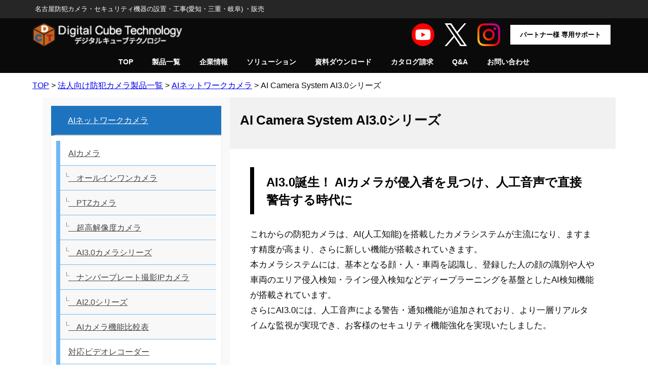

--- FILE ---
content_type: text/html; charset=UTF-8
request_url: https://digi-cube.jp/ai3-0/
body_size: 28499
content:
<!DOCTYPE html>
<html lang="ja">
<head>
<meta charset="utf-8">
<meta http-equiv="X-UA-Compatible" content="IE=edge">
<meta name="viewport" content="width=device-width, initial-scale=1" />
<title>AI Camera System AI3.0シリーズ | 名古屋 法人向け防犯カメラ販売・工事｜導入実績多数</title>
<meta name="description" content="AI3.0誕生！ AIカメラが侵入者を見つけ、人工音声で直接警告する時代に これからの防犯カメラは、AI(人工知能)を搭載したカメラシステムが主流になり、ますます精度が高まり、さらに新しい機能が搭載さ">
<meta name="thumbnail" content="https://digi-cube.jp/wp-content/uploads/2022/11/サムネイル-AI3.0-150x150.jpg" /><!-- Diver OGP -->
<meta property="og:locale" content="ja_JP" />
<meta property="og:title" content="AI Camera System AI3.0シリーズ" />
<meta property="og:description" content="AI3.0誕生！ AIカメラが侵入者を見つけ、人工音声で直接警告する時代に これからの防犯カメラは、AI(人工知能)を搭載したカメラシステムが主流になり、ますます精度が高まり、さらに新しい機能が搭載さ" />
<meta property="og:type" content="article" />
<meta property="og:url" content="https://digi-cube.jp/ai3-0/" />
<meta property="og:image" content="https://digi-cube.jp/wp-content/uploads/2022/11/サムネイル-AI3.0.jpg" />
<meta property="og:site_name" content="デジタルキューブテクノロジー株式会社" />
<meta name="twitter:card" content="summary_large_image" />
<meta name="twitter:title" content="AI Camera System AI3.0シリーズ" />
<meta name="twitter:url" content="https://digi-cube.jp/ai3-0/" />
<meta name="twitter:description" content="AI3.0誕生！ AIカメラが侵入者を見つけ、人工音声で直接警告する時代に これからの防犯カメラは、AI(人工知能)を搭載したカメラシステムが主流になり、ますます精度が高まり、さらに新しい機能が搭載さ" />
<meta name="twitter:image" content="https://digi-cube.jp/wp-content/uploads/2022/11/サムネイル-AI3.0.jpg" />
<!-- / Diver OGP -->
<link rel="canonical" href="https://digi-cube.jp/ai3-0/">
<link rel="shortcut icon" href="https://digi-cube.jp/wp-content/uploads/2022/10/logo2.png">
<!--[if IE]>
		<link rel="shortcut icon" href="">
<![endif]-->
<link rel="apple-touch-icon" href="http://digi-cube.jp/wp-content/uploads/2022/10/logo-apple.png" />
<meta name='robots' content='max-image-preview' />
<link rel='dns-prefetch' href='//cdnjs.cloudflare.com' />
<link rel="alternate" type="application/rss+xml" title="デジタルキューブテクノロジー株式会社 &raquo; フィード" href="https://digi-cube.jp/feed/" />
<link rel="alternate" type="application/rss+xml" title="デジタルキューブテクノロジー株式会社 &raquo; コメントフィード" href="https://digi-cube.jp/comments/feed/" />
<link rel="alternate" title="oEmbed (JSON)" type="application/json+oembed" href="https://digi-cube.jp/wp-json/oembed/1.0/embed?url=https%3A%2F%2Fdigi-cube.jp%2Fai3-0%2F" />
<link rel="alternate" title="oEmbed (XML)" type="text/xml+oembed" href="https://digi-cube.jp/wp-json/oembed/1.0/embed?url=https%3A%2F%2Fdigi-cube.jp%2Fai3-0%2F&#038;format=xml" />
<style id='wp-img-auto-sizes-contain-inline-css' type='text/css'>
img:is([sizes=auto i],[sizes^="auto," i]){contain-intrinsic-size:3000px 1500px}
/*# sourceURL=wp-img-auto-sizes-contain-inline-css */
</style>
<style id='wp-block-library-inline-css' type='text/css'>
:root{--wp-block-synced-color:#7a00df;--wp-block-synced-color--rgb:122,0,223;--wp-bound-block-color:var(--wp-block-synced-color);--wp-editor-canvas-background:#ddd;--wp-admin-theme-color:#007cba;--wp-admin-theme-color--rgb:0,124,186;--wp-admin-theme-color-darker-10:#006ba1;--wp-admin-theme-color-darker-10--rgb:0,107,160.5;--wp-admin-theme-color-darker-20:#005a87;--wp-admin-theme-color-darker-20--rgb:0,90,135;--wp-admin-border-width-focus:2px}@media (min-resolution:192dpi){:root{--wp-admin-border-width-focus:1.5px}}.wp-element-button{cursor:pointer}:root .has-very-light-gray-background-color{background-color:#eee}:root .has-very-dark-gray-background-color{background-color:#313131}:root .has-very-light-gray-color{color:#eee}:root .has-very-dark-gray-color{color:#313131}:root .has-vivid-green-cyan-to-vivid-cyan-blue-gradient-background{background:linear-gradient(135deg,#00d084,#0693e3)}:root .has-purple-crush-gradient-background{background:linear-gradient(135deg,#34e2e4,#4721fb 50%,#ab1dfe)}:root .has-hazy-dawn-gradient-background{background:linear-gradient(135deg,#faaca8,#dad0ec)}:root .has-subdued-olive-gradient-background{background:linear-gradient(135deg,#fafae1,#67a671)}:root .has-atomic-cream-gradient-background{background:linear-gradient(135deg,#fdd79a,#004a59)}:root .has-nightshade-gradient-background{background:linear-gradient(135deg,#330968,#31cdcf)}:root .has-midnight-gradient-background{background:linear-gradient(135deg,#020381,#2874fc)}:root{--wp--preset--font-size--normal:16px;--wp--preset--font-size--huge:42px}.has-regular-font-size{font-size:1em}.has-larger-font-size{font-size:2.625em}.has-normal-font-size{font-size:var(--wp--preset--font-size--normal)}.has-huge-font-size{font-size:var(--wp--preset--font-size--huge)}.has-text-align-center{text-align:center}.has-text-align-left{text-align:left}.has-text-align-right{text-align:right}.has-fit-text{white-space:nowrap!important}#end-resizable-editor-section{display:none}.aligncenter{clear:both}.items-justified-left{justify-content:flex-start}.items-justified-center{justify-content:center}.items-justified-right{justify-content:flex-end}.items-justified-space-between{justify-content:space-between}.screen-reader-text{border:0;clip-path:inset(50%);height:1px;margin:-1px;overflow:hidden;padding:0;position:absolute;width:1px;word-wrap:normal!important}.screen-reader-text:focus{background-color:#ddd;clip-path:none;color:#444;display:block;font-size:1em;height:auto;left:5px;line-height:normal;padding:15px 23px 14px;text-decoration:none;top:5px;width:auto;z-index:100000}html :where(.has-border-color){border-style:solid}html :where([style*=border-top-color]){border-top-style:solid}html :where([style*=border-right-color]){border-right-style:solid}html :where([style*=border-bottom-color]){border-bottom-style:solid}html :where([style*=border-left-color]){border-left-style:solid}html :where([style*=border-width]){border-style:solid}html :where([style*=border-top-width]){border-top-style:solid}html :where([style*=border-right-width]){border-right-style:solid}html :where([style*=border-bottom-width]){border-bottom-style:solid}html :where([style*=border-left-width]){border-left-style:solid}html :where(img[class*=wp-image-]){height:auto;max-width:100%}:where(figure){margin:0 0 1em}html :where(.is-position-sticky){--wp-admin--admin-bar--position-offset:var(--wp-admin--admin-bar--height,0px)}@media screen and (max-width:600px){html :where(.is-position-sticky){--wp-admin--admin-bar--position-offset:0px}}

/*# sourceURL=wp-block-library-inline-css */
</style><style id='wp-block-button-inline-css' type='text/css'>
.wp-block-button__link{align-content:center;box-sizing:border-box;cursor:pointer;display:inline-block;height:100%;text-align:center;word-break:break-word}.wp-block-button__link.aligncenter{text-align:center}.wp-block-button__link.alignright{text-align:right}:where(.wp-block-button__link){border-radius:9999px;box-shadow:none;padding:calc(.667em + 2px) calc(1.333em + 2px);text-decoration:none}.wp-block-button[style*=text-decoration] .wp-block-button__link{text-decoration:inherit}.wp-block-buttons>.wp-block-button.has-custom-width{max-width:none}.wp-block-buttons>.wp-block-button.has-custom-width .wp-block-button__link{width:100%}.wp-block-buttons>.wp-block-button.has-custom-font-size .wp-block-button__link{font-size:inherit}.wp-block-buttons>.wp-block-button.wp-block-button__width-25{width:calc(25% - var(--wp--style--block-gap, .5em)*.75)}.wp-block-buttons>.wp-block-button.wp-block-button__width-50{width:calc(50% - var(--wp--style--block-gap, .5em)*.5)}.wp-block-buttons>.wp-block-button.wp-block-button__width-75{width:calc(75% - var(--wp--style--block-gap, .5em)*.25)}.wp-block-buttons>.wp-block-button.wp-block-button__width-100{flex-basis:100%;width:100%}.wp-block-buttons.is-vertical>.wp-block-button.wp-block-button__width-25{width:25%}.wp-block-buttons.is-vertical>.wp-block-button.wp-block-button__width-50{width:50%}.wp-block-buttons.is-vertical>.wp-block-button.wp-block-button__width-75{width:75%}.wp-block-button.is-style-squared,.wp-block-button__link.wp-block-button.is-style-squared{border-radius:0}.wp-block-button.no-border-radius,.wp-block-button__link.no-border-radius{border-radius:0!important}:root :where(.wp-block-button .wp-block-button__link.is-style-outline),:root :where(.wp-block-button.is-style-outline>.wp-block-button__link){border:2px solid;padding:.667em 1.333em}:root :where(.wp-block-button .wp-block-button__link.is-style-outline:not(.has-text-color)),:root :where(.wp-block-button.is-style-outline>.wp-block-button__link:not(.has-text-color)){color:currentColor}:root :where(.wp-block-button .wp-block-button__link.is-style-outline:not(.has-background)),:root :where(.wp-block-button.is-style-outline>.wp-block-button__link:not(.has-background)){background-color:initial;background-image:none}
/*# sourceURL=https://digi-cube.jp/wp-includes/blocks/button/style.min.css */
</style>
<style id='wp-block-heading-inline-css' type='text/css'>
h1:where(.wp-block-heading).has-background,h2:where(.wp-block-heading).has-background,h3:where(.wp-block-heading).has-background,h4:where(.wp-block-heading).has-background,h5:where(.wp-block-heading).has-background,h6:where(.wp-block-heading).has-background{padding:1.25em 2.375em}h1.has-text-align-left[style*=writing-mode]:where([style*=vertical-lr]),h1.has-text-align-right[style*=writing-mode]:where([style*=vertical-rl]),h2.has-text-align-left[style*=writing-mode]:where([style*=vertical-lr]),h2.has-text-align-right[style*=writing-mode]:where([style*=vertical-rl]),h3.has-text-align-left[style*=writing-mode]:where([style*=vertical-lr]),h3.has-text-align-right[style*=writing-mode]:where([style*=vertical-rl]),h4.has-text-align-left[style*=writing-mode]:where([style*=vertical-lr]),h4.has-text-align-right[style*=writing-mode]:where([style*=vertical-rl]),h5.has-text-align-left[style*=writing-mode]:where([style*=vertical-lr]),h5.has-text-align-right[style*=writing-mode]:where([style*=vertical-rl]),h6.has-text-align-left[style*=writing-mode]:where([style*=vertical-lr]),h6.has-text-align-right[style*=writing-mode]:where([style*=vertical-rl]){rotate:180deg}
/*# sourceURL=https://digi-cube.jp/wp-includes/blocks/heading/style.min.css */
</style>
<style id='wp-block-image-inline-css' type='text/css'>
.wp-block-image>a,.wp-block-image>figure>a{display:inline-block}.wp-block-image img{box-sizing:border-box;height:auto;max-width:100%;vertical-align:bottom}@media not (prefers-reduced-motion){.wp-block-image img.hide{visibility:hidden}.wp-block-image img.show{animation:show-content-image .4s}}.wp-block-image[style*=border-radius] img,.wp-block-image[style*=border-radius]>a{border-radius:inherit}.wp-block-image.has-custom-border img{box-sizing:border-box}.wp-block-image.aligncenter{text-align:center}.wp-block-image.alignfull>a,.wp-block-image.alignwide>a{width:100%}.wp-block-image.alignfull img,.wp-block-image.alignwide img{height:auto;width:100%}.wp-block-image .aligncenter,.wp-block-image .alignleft,.wp-block-image .alignright,.wp-block-image.aligncenter,.wp-block-image.alignleft,.wp-block-image.alignright{display:table}.wp-block-image .aligncenter>figcaption,.wp-block-image .alignleft>figcaption,.wp-block-image .alignright>figcaption,.wp-block-image.aligncenter>figcaption,.wp-block-image.alignleft>figcaption,.wp-block-image.alignright>figcaption{caption-side:bottom;display:table-caption}.wp-block-image .alignleft{float:left;margin:.5em 1em .5em 0}.wp-block-image .alignright{float:right;margin:.5em 0 .5em 1em}.wp-block-image .aligncenter{margin-left:auto;margin-right:auto}.wp-block-image :where(figcaption){margin-bottom:1em;margin-top:.5em}.wp-block-image.is-style-circle-mask img{border-radius:9999px}@supports ((-webkit-mask-image:none) or (mask-image:none)) or (-webkit-mask-image:none){.wp-block-image.is-style-circle-mask img{border-radius:0;-webkit-mask-image:url('data:image/svg+xml;utf8,<svg viewBox="0 0 100 100" xmlns="http://www.w3.org/2000/svg"><circle cx="50" cy="50" r="50"/></svg>');mask-image:url('data:image/svg+xml;utf8,<svg viewBox="0 0 100 100" xmlns="http://www.w3.org/2000/svg"><circle cx="50" cy="50" r="50"/></svg>');mask-mode:alpha;-webkit-mask-position:center;mask-position:center;-webkit-mask-repeat:no-repeat;mask-repeat:no-repeat;-webkit-mask-size:contain;mask-size:contain}}:root :where(.wp-block-image.is-style-rounded img,.wp-block-image .is-style-rounded img){border-radius:9999px}.wp-block-image figure{margin:0}.wp-lightbox-container{display:flex;flex-direction:column;position:relative}.wp-lightbox-container img{cursor:zoom-in}.wp-lightbox-container img:hover+button{opacity:1}.wp-lightbox-container button{align-items:center;backdrop-filter:blur(16px) saturate(180%);background-color:#5a5a5a40;border:none;border-radius:4px;cursor:zoom-in;display:flex;height:20px;justify-content:center;opacity:0;padding:0;position:absolute;right:16px;text-align:center;top:16px;width:20px;z-index:100}@media not (prefers-reduced-motion){.wp-lightbox-container button{transition:opacity .2s ease}}.wp-lightbox-container button:focus-visible{outline:3px auto #5a5a5a40;outline:3px auto -webkit-focus-ring-color;outline-offset:3px}.wp-lightbox-container button:hover{cursor:pointer;opacity:1}.wp-lightbox-container button:focus{opacity:1}.wp-lightbox-container button:focus,.wp-lightbox-container button:hover,.wp-lightbox-container button:not(:hover):not(:active):not(.has-background){background-color:#5a5a5a40;border:none}.wp-lightbox-overlay{box-sizing:border-box;cursor:zoom-out;height:100vh;left:0;overflow:hidden;position:fixed;top:0;visibility:hidden;width:100%;z-index:100000}.wp-lightbox-overlay .close-button{align-items:center;cursor:pointer;display:flex;justify-content:center;min-height:40px;min-width:40px;padding:0;position:absolute;right:calc(env(safe-area-inset-right) + 16px);top:calc(env(safe-area-inset-top) + 16px);z-index:5000000}.wp-lightbox-overlay .close-button:focus,.wp-lightbox-overlay .close-button:hover,.wp-lightbox-overlay .close-button:not(:hover):not(:active):not(.has-background){background:none;border:none}.wp-lightbox-overlay .lightbox-image-container{height:var(--wp--lightbox-container-height);left:50%;overflow:hidden;position:absolute;top:50%;transform:translate(-50%,-50%);transform-origin:top left;width:var(--wp--lightbox-container-width);z-index:9999999999}.wp-lightbox-overlay .wp-block-image{align-items:center;box-sizing:border-box;display:flex;height:100%;justify-content:center;margin:0;position:relative;transform-origin:0 0;width:100%;z-index:3000000}.wp-lightbox-overlay .wp-block-image img{height:var(--wp--lightbox-image-height);min-height:var(--wp--lightbox-image-height);min-width:var(--wp--lightbox-image-width);width:var(--wp--lightbox-image-width)}.wp-lightbox-overlay .wp-block-image figcaption{display:none}.wp-lightbox-overlay button{background:none;border:none}.wp-lightbox-overlay .scrim{background-color:#fff;height:100%;opacity:.9;position:absolute;width:100%;z-index:2000000}.wp-lightbox-overlay.active{visibility:visible}@media not (prefers-reduced-motion){.wp-lightbox-overlay.active{animation:turn-on-visibility .25s both}.wp-lightbox-overlay.active img{animation:turn-on-visibility .35s both}.wp-lightbox-overlay.show-closing-animation:not(.active){animation:turn-off-visibility .35s both}.wp-lightbox-overlay.show-closing-animation:not(.active) img{animation:turn-off-visibility .25s both}.wp-lightbox-overlay.zoom.active{animation:none;opacity:1;visibility:visible}.wp-lightbox-overlay.zoom.active .lightbox-image-container{animation:lightbox-zoom-in .4s}.wp-lightbox-overlay.zoom.active .lightbox-image-container img{animation:none}.wp-lightbox-overlay.zoom.active .scrim{animation:turn-on-visibility .4s forwards}.wp-lightbox-overlay.zoom.show-closing-animation:not(.active){animation:none}.wp-lightbox-overlay.zoom.show-closing-animation:not(.active) .lightbox-image-container{animation:lightbox-zoom-out .4s}.wp-lightbox-overlay.zoom.show-closing-animation:not(.active) .lightbox-image-container img{animation:none}.wp-lightbox-overlay.zoom.show-closing-animation:not(.active) .scrim{animation:turn-off-visibility .4s forwards}}@keyframes show-content-image{0%{visibility:hidden}99%{visibility:hidden}to{visibility:visible}}@keyframes turn-on-visibility{0%{opacity:0}to{opacity:1}}@keyframes turn-off-visibility{0%{opacity:1;visibility:visible}99%{opacity:0;visibility:visible}to{opacity:0;visibility:hidden}}@keyframes lightbox-zoom-in{0%{transform:translate(calc((-100vw + var(--wp--lightbox-scrollbar-width))/2 + var(--wp--lightbox-initial-left-position)),calc(-50vh + var(--wp--lightbox-initial-top-position))) scale(var(--wp--lightbox-scale))}to{transform:translate(-50%,-50%) scale(1)}}@keyframes lightbox-zoom-out{0%{transform:translate(-50%,-50%) scale(1);visibility:visible}99%{visibility:visible}to{transform:translate(calc((-100vw + var(--wp--lightbox-scrollbar-width))/2 + var(--wp--lightbox-initial-left-position)),calc(-50vh + var(--wp--lightbox-initial-top-position))) scale(var(--wp--lightbox-scale));visibility:hidden}}
/*# sourceURL=https://digi-cube.jp/wp-includes/blocks/image/style.min.css */
</style>
<style id='wp-block-buttons-inline-css' type='text/css'>
.wp-block-buttons{box-sizing:border-box}.wp-block-buttons.is-vertical{flex-direction:column}.wp-block-buttons.is-vertical>.wp-block-button:last-child{margin-bottom:0}.wp-block-buttons>.wp-block-button{display:inline-block;margin:0}.wp-block-buttons.is-content-justification-left{justify-content:flex-start}.wp-block-buttons.is-content-justification-left.is-vertical{align-items:flex-start}.wp-block-buttons.is-content-justification-center{justify-content:center}.wp-block-buttons.is-content-justification-center.is-vertical{align-items:center}.wp-block-buttons.is-content-justification-right{justify-content:flex-end}.wp-block-buttons.is-content-justification-right.is-vertical{align-items:flex-end}.wp-block-buttons.is-content-justification-space-between{justify-content:space-between}.wp-block-buttons.aligncenter{text-align:center}.wp-block-buttons:not(.is-content-justification-space-between,.is-content-justification-right,.is-content-justification-left,.is-content-justification-center) .wp-block-button.aligncenter{margin-left:auto;margin-right:auto;width:100%}.wp-block-buttons[style*=text-decoration] .wp-block-button,.wp-block-buttons[style*=text-decoration] .wp-block-button__link{text-decoration:inherit}.wp-block-buttons.has-custom-font-size .wp-block-button__link{font-size:inherit}.wp-block-buttons .wp-block-button__link{width:100%}.wp-block-button.aligncenter{text-align:center}
/*# sourceURL=https://digi-cube.jp/wp-includes/blocks/buttons/style.min.css */
</style>
<style id='wp-block-search-inline-css' type='text/css'>
.wp-block-search__button{margin-left:10px;word-break:normal}.wp-block-search__button.has-icon{line-height:0}.wp-block-search__button svg{height:1.25em;min-height:24px;min-width:24px;width:1.25em;fill:currentColor;vertical-align:text-bottom}:where(.wp-block-search__button){border:1px solid #ccc;padding:6px 10px}.wp-block-search__inside-wrapper{display:flex;flex:auto;flex-wrap:nowrap;max-width:100%}.wp-block-search__label{width:100%}.wp-block-search.wp-block-search__button-only .wp-block-search__button{box-sizing:border-box;display:flex;flex-shrink:0;justify-content:center;margin-left:0;max-width:100%}.wp-block-search.wp-block-search__button-only .wp-block-search__inside-wrapper{min-width:0!important;transition-property:width}.wp-block-search.wp-block-search__button-only .wp-block-search__input{flex-basis:100%;transition-duration:.3s}.wp-block-search.wp-block-search__button-only.wp-block-search__searchfield-hidden,.wp-block-search.wp-block-search__button-only.wp-block-search__searchfield-hidden .wp-block-search__inside-wrapper{overflow:hidden}.wp-block-search.wp-block-search__button-only.wp-block-search__searchfield-hidden .wp-block-search__input{border-left-width:0!important;border-right-width:0!important;flex-basis:0;flex-grow:0;margin:0;min-width:0!important;padding-left:0!important;padding-right:0!important;width:0!important}:where(.wp-block-search__input){appearance:none;border:1px solid #949494;flex-grow:1;font-family:inherit;font-size:inherit;font-style:inherit;font-weight:inherit;letter-spacing:inherit;line-height:inherit;margin-left:0;margin-right:0;min-width:3rem;padding:8px;text-decoration:unset!important;text-transform:inherit}:where(.wp-block-search__button-inside .wp-block-search__inside-wrapper){background-color:#fff;border:1px solid #949494;box-sizing:border-box;padding:4px}:where(.wp-block-search__button-inside .wp-block-search__inside-wrapper) .wp-block-search__input{border:none;border-radius:0;padding:0 4px}:where(.wp-block-search__button-inside .wp-block-search__inside-wrapper) .wp-block-search__input:focus{outline:none}:where(.wp-block-search__button-inside .wp-block-search__inside-wrapper) :where(.wp-block-search__button){padding:4px 8px}.wp-block-search.aligncenter .wp-block-search__inside-wrapper{margin:auto}.wp-block[data-align=right] .wp-block-search.wp-block-search__button-only .wp-block-search__inside-wrapper{float:right}
/*# sourceURL=https://digi-cube.jp/wp-includes/blocks/search/style.min.css */
</style>
<style id='wp-block-columns-inline-css' type='text/css'>
.wp-block-columns{box-sizing:border-box;display:flex;flex-wrap:wrap!important}@media (min-width:782px){.wp-block-columns{flex-wrap:nowrap!important}}.wp-block-columns{align-items:normal!important}.wp-block-columns.are-vertically-aligned-top{align-items:flex-start}.wp-block-columns.are-vertically-aligned-center{align-items:center}.wp-block-columns.are-vertically-aligned-bottom{align-items:flex-end}@media (max-width:781px){.wp-block-columns:not(.is-not-stacked-on-mobile)>.wp-block-column{flex-basis:100%!important}}@media (min-width:782px){.wp-block-columns:not(.is-not-stacked-on-mobile)>.wp-block-column{flex-basis:0;flex-grow:1}.wp-block-columns:not(.is-not-stacked-on-mobile)>.wp-block-column[style*=flex-basis]{flex-grow:0}}.wp-block-columns.is-not-stacked-on-mobile{flex-wrap:nowrap!important}.wp-block-columns.is-not-stacked-on-mobile>.wp-block-column{flex-basis:0;flex-grow:1}.wp-block-columns.is-not-stacked-on-mobile>.wp-block-column[style*=flex-basis]{flex-grow:0}:where(.wp-block-columns){margin-bottom:1.75em}:where(.wp-block-columns.has-background){padding:1.25em 2.375em}.wp-block-column{flex-grow:1;min-width:0;overflow-wrap:break-word;word-break:break-word}.wp-block-column.is-vertically-aligned-top{align-self:flex-start}.wp-block-column.is-vertically-aligned-center{align-self:center}.wp-block-column.is-vertically-aligned-bottom{align-self:flex-end}.wp-block-column.is-vertically-aligned-stretch{align-self:stretch}.wp-block-column.is-vertically-aligned-bottom,.wp-block-column.is-vertically-aligned-center,.wp-block-column.is-vertically-aligned-top{width:100%}
/*# sourceURL=https://digi-cube.jp/wp-includes/blocks/columns/style.min.css */
</style>
<style id='wp-block-embed-inline-css' type='text/css'>
.wp-block-embed.alignleft,.wp-block-embed.alignright,.wp-block[data-align=left]>[data-type="core/embed"],.wp-block[data-align=right]>[data-type="core/embed"]{max-width:360px;width:100%}.wp-block-embed.alignleft .wp-block-embed__wrapper,.wp-block-embed.alignright .wp-block-embed__wrapper,.wp-block[data-align=left]>[data-type="core/embed"] .wp-block-embed__wrapper,.wp-block[data-align=right]>[data-type="core/embed"] .wp-block-embed__wrapper{min-width:280px}.wp-block-cover .wp-block-embed{min-height:240px;min-width:320px}.wp-block-embed{overflow-wrap:break-word}.wp-block-embed :where(figcaption){margin-bottom:1em;margin-top:.5em}.wp-block-embed iframe{max-width:100%}.wp-block-embed__wrapper{position:relative}.wp-embed-responsive .wp-has-aspect-ratio .wp-block-embed__wrapper:before{content:"";display:block;padding-top:50%}.wp-embed-responsive .wp-has-aspect-ratio iframe{bottom:0;height:100%;left:0;position:absolute;right:0;top:0;width:100%}.wp-embed-responsive .wp-embed-aspect-21-9 .wp-block-embed__wrapper:before{padding-top:42.85%}.wp-embed-responsive .wp-embed-aspect-18-9 .wp-block-embed__wrapper:before{padding-top:50%}.wp-embed-responsive .wp-embed-aspect-16-9 .wp-block-embed__wrapper:before{padding-top:56.25%}.wp-embed-responsive .wp-embed-aspect-4-3 .wp-block-embed__wrapper:before{padding-top:75%}.wp-embed-responsive .wp-embed-aspect-1-1 .wp-block-embed__wrapper:before{padding-top:100%}.wp-embed-responsive .wp-embed-aspect-9-16 .wp-block-embed__wrapper:before{padding-top:177.77%}.wp-embed-responsive .wp-embed-aspect-1-2 .wp-block-embed__wrapper:before{padding-top:200%}
/*# sourceURL=https://digi-cube.jp/wp-includes/blocks/embed/style.min.css */
</style>
<style id='wp-block-group-inline-css' type='text/css'>
.wp-block-group{box-sizing:border-box}:where(.wp-block-group.wp-block-group-is-layout-constrained){position:relative}
/*# sourceURL=https://digi-cube.jp/wp-includes/blocks/group/style.min.css */
</style>
<style id='wp-block-paragraph-inline-css' type='text/css'>
.is-small-text{font-size:.875em}.is-regular-text{font-size:1em}.is-large-text{font-size:2.25em}.is-larger-text{font-size:3em}.has-drop-cap:not(:focus):first-letter{float:left;font-size:8.4em;font-style:normal;font-weight:100;line-height:.68;margin:.05em .1em 0 0;text-transform:uppercase}body.rtl .has-drop-cap:not(:focus):first-letter{float:none;margin-left:.1em}p.has-drop-cap.has-background{overflow:hidden}:root :where(p.has-background){padding:1.25em 2.375em}:where(p.has-text-color:not(.has-link-color)) a{color:inherit}p.has-text-align-left[style*="writing-mode:vertical-lr"],p.has-text-align-right[style*="writing-mode:vertical-rl"]{rotate:180deg}
/*# sourceURL=https://digi-cube.jp/wp-includes/blocks/paragraph/style.min.css */
</style>
<style id='wp-block-spacer-inline-css' type='text/css'>
.wp-block-spacer{clear:both}
/*# sourceURL=https://digi-cube.jp/wp-includes/blocks/spacer/style.min.css */
</style>
<style id='global-styles-inline-css' type='text/css'>
:root{--wp--preset--aspect-ratio--square: 1;--wp--preset--aspect-ratio--4-3: 4/3;--wp--preset--aspect-ratio--3-4: 3/4;--wp--preset--aspect-ratio--3-2: 3/2;--wp--preset--aspect-ratio--2-3: 2/3;--wp--preset--aspect-ratio--16-9: 16/9;--wp--preset--aspect-ratio--9-16: 9/16;--wp--preset--color--black: #000000;--wp--preset--color--cyan-bluish-gray: #abb8c3;--wp--preset--color--white: #ffffff;--wp--preset--color--pale-pink: #f78da7;--wp--preset--color--vivid-red: #cf2e2e;--wp--preset--color--luminous-vivid-orange: #ff6900;--wp--preset--color--luminous-vivid-amber: #fcb900;--wp--preset--color--light-green-cyan: #7bdcb5;--wp--preset--color--vivid-green-cyan: #00d084;--wp--preset--color--pale-cyan-blue: #8ed1fc;--wp--preset--color--vivid-cyan-blue: #0693e3;--wp--preset--color--vivid-purple: #9b51e0;--wp--preset--color--light-blue: #70b8f1;--wp--preset--color--light-red: #ff8178;--wp--preset--color--light-green: #2ac113;--wp--preset--color--light-yellow: #ffe822;--wp--preset--color--light-orange: #ffa30d;--wp--preset--color--blue: #00f;--wp--preset--color--red: #f00;--wp--preset--color--purple: #674970;--wp--preset--color--gray: #ccc;--wp--preset--gradient--vivid-cyan-blue-to-vivid-purple: linear-gradient(135deg,rgb(6,147,227) 0%,rgb(155,81,224) 100%);--wp--preset--gradient--light-green-cyan-to-vivid-green-cyan: linear-gradient(135deg,rgb(122,220,180) 0%,rgb(0,208,130) 100%);--wp--preset--gradient--luminous-vivid-amber-to-luminous-vivid-orange: linear-gradient(135deg,rgb(252,185,0) 0%,rgb(255,105,0) 100%);--wp--preset--gradient--luminous-vivid-orange-to-vivid-red: linear-gradient(135deg,rgb(255,105,0) 0%,rgb(207,46,46) 100%);--wp--preset--gradient--very-light-gray-to-cyan-bluish-gray: linear-gradient(135deg,rgb(238,238,238) 0%,rgb(169,184,195) 100%);--wp--preset--gradient--cool-to-warm-spectrum: linear-gradient(135deg,rgb(74,234,220) 0%,rgb(151,120,209) 20%,rgb(207,42,186) 40%,rgb(238,44,130) 60%,rgb(251,105,98) 80%,rgb(254,248,76) 100%);--wp--preset--gradient--blush-light-purple: linear-gradient(135deg,rgb(255,206,236) 0%,rgb(152,150,240) 100%);--wp--preset--gradient--blush-bordeaux: linear-gradient(135deg,rgb(254,205,165) 0%,rgb(254,45,45) 50%,rgb(107,0,62) 100%);--wp--preset--gradient--luminous-dusk: linear-gradient(135deg,rgb(255,203,112) 0%,rgb(199,81,192) 50%,rgb(65,88,208) 100%);--wp--preset--gradient--pale-ocean: linear-gradient(135deg,rgb(255,245,203) 0%,rgb(182,227,212) 50%,rgb(51,167,181) 100%);--wp--preset--gradient--electric-grass: linear-gradient(135deg,rgb(202,248,128) 0%,rgb(113,206,126) 100%);--wp--preset--gradient--midnight: linear-gradient(135deg,rgb(2,3,129) 0%,rgb(40,116,252) 100%);--wp--preset--font-size--small: .8em;--wp--preset--font-size--medium: 1em;--wp--preset--font-size--large: 1.2em;--wp--preset--font-size--x-large: 42px;--wp--preset--font-size--xlarge: 1.5em;--wp--preset--font-size--xxlarge: 2em;--wp--preset--spacing--20: 0.44rem;--wp--preset--spacing--30: 0.67rem;--wp--preset--spacing--40: 1rem;--wp--preset--spacing--50: 1.5rem;--wp--preset--spacing--60: 2.25rem;--wp--preset--spacing--70: 3.38rem;--wp--preset--spacing--80: 5.06rem;--wp--preset--shadow--natural: 6px 6px 9px rgba(0, 0, 0, 0.2);--wp--preset--shadow--deep: 12px 12px 50px rgba(0, 0, 0, 0.4);--wp--preset--shadow--sharp: 6px 6px 0px rgba(0, 0, 0, 0.2);--wp--preset--shadow--outlined: 6px 6px 0px -3px rgb(255, 255, 255), 6px 6px rgb(0, 0, 0);--wp--preset--shadow--crisp: 6px 6px 0px rgb(0, 0, 0);--wp--custom--spacing--small: max(1.25rem, 5vw);--wp--custom--spacing--medium: clamp(2rem, 8vw, calc(4 * var(--wp--style--block-gap)));--wp--custom--spacing--large: clamp(4rem, 10vw, 8rem);--wp--custom--spacing--outer: var(--wp--custom--spacing--small, 1.25rem);--wp--custom--typography--font-size--huge: clamp(2.25rem, 4vw, 2.75rem);--wp--custom--typography--font-size--gigantic: clamp(2.75rem, 6vw, 3.25rem);--wp--custom--typography--font-size--colossal: clamp(3.25rem, 8vw, 6.25rem);--wp--custom--typography--line-height--tiny: 1.15;--wp--custom--typography--line-height--small: 1.2;--wp--custom--typography--line-height--medium: 1.4;--wp--custom--typography--line-height--normal: 1.6;}:root { --wp--style--global--content-size: 769px;--wp--style--global--wide-size: 1240px; }:where(body) { margin: 0; }.wp-site-blocks > .alignleft { float: left; margin-right: 2em; }.wp-site-blocks > .alignright { float: right; margin-left: 2em; }.wp-site-blocks > .aligncenter { justify-content: center; margin-left: auto; margin-right: auto; }:where(.wp-site-blocks) > * { margin-block-start: 1.5em; margin-block-end: 0; }:where(.wp-site-blocks) > :first-child { margin-block-start: 0; }:where(.wp-site-blocks) > :last-child { margin-block-end: 0; }:root { --wp--style--block-gap: 1.5em; }:root :where(.is-layout-flow) > :first-child{margin-block-start: 0;}:root :where(.is-layout-flow) > :last-child{margin-block-end: 0;}:root :where(.is-layout-flow) > *{margin-block-start: 1.5em;margin-block-end: 0;}:root :where(.is-layout-constrained) > :first-child{margin-block-start: 0;}:root :where(.is-layout-constrained) > :last-child{margin-block-end: 0;}:root :where(.is-layout-constrained) > *{margin-block-start: 1.5em;margin-block-end: 0;}:root :where(.is-layout-flex){gap: 1.5em;}:root :where(.is-layout-grid){gap: 1.5em;}.is-layout-flow > .alignleft{float: left;margin-inline-start: 0;margin-inline-end: 2em;}.is-layout-flow > .alignright{float: right;margin-inline-start: 2em;margin-inline-end: 0;}.is-layout-flow > .aligncenter{margin-left: auto !important;margin-right: auto !important;}.is-layout-constrained > .alignleft{float: left;margin-inline-start: 0;margin-inline-end: 2em;}.is-layout-constrained > .alignright{float: right;margin-inline-start: 2em;margin-inline-end: 0;}.is-layout-constrained > .aligncenter{margin-left: auto !important;margin-right: auto !important;}.is-layout-constrained > :where(:not(.alignleft):not(.alignright):not(.alignfull)){max-width: var(--wp--style--global--content-size);margin-left: auto !important;margin-right: auto !important;}.is-layout-constrained > .alignwide{max-width: var(--wp--style--global--wide-size);}body .is-layout-flex{display: flex;}.is-layout-flex{flex-wrap: wrap;align-items: center;}.is-layout-flex > :is(*, div){margin: 0;}body .is-layout-grid{display: grid;}.is-layout-grid > :is(*, div){margin: 0;}body{padding-top: 0px;padding-right: 0px;padding-bottom: 0px;padding-left: 0px;}:root :where(.wp-element-button, .wp-block-button__link){background-color: #32373c;border-width: 0;color: #fff;font-family: inherit;font-size: inherit;font-style: inherit;font-weight: inherit;letter-spacing: inherit;line-height: inherit;padding-top: calc(0.667em + 2px);padding-right: calc(1.333em + 2px);padding-bottom: calc(0.667em + 2px);padding-left: calc(1.333em + 2px);text-decoration: none;text-transform: inherit;}.has-black-color{color: var(--wp--preset--color--black) !important;}.has-cyan-bluish-gray-color{color: var(--wp--preset--color--cyan-bluish-gray) !important;}.has-white-color{color: var(--wp--preset--color--white) !important;}.has-pale-pink-color{color: var(--wp--preset--color--pale-pink) !important;}.has-vivid-red-color{color: var(--wp--preset--color--vivid-red) !important;}.has-luminous-vivid-orange-color{color: var(--wp--preset--color--luminous-vivid-orange) !important;}.has-luminous-vivid-amber-color{color: var(--wp--preset--color--luminous-vivid-amber) !important;}.has-light-green-cyan-color{color: var(--wp--preset--color--light-green-cyan) !important;}.has-vivid-green-cyan-color{color: var(--wp--preset--color--vivid-green-cyan) !important;}.has-pale-cyan-blue-color{color: var(--wp--preset--color--pale-cyan-blue) !important;}.has-vivid-cyan-blue-color{color: var(--wp--preset--color--vivid-cyan-blue) !important;}.has-vivid-purple-color{color: var(--wp--preset--color--vivid-purple) !important;}.has-light-blue-color{color: var(--wp--preset--color--light-blue) !important;}.has-light-red-color{color: var(--wp--preset--color--light-red) !important;}.has-light-green-color{color: var(--wp--preset--color--light-green) !important;}.has-light-yellow-color{color: var(--wp--preset--color--light-yellow) !important;}.has-light-orange-color{color: var(--wp--preset--color--light-orange) !important;}.has-blue-color{color: var(--wp--preset--color--blue) !important;}.has-red-color{color: var(--wp--preset--color--red) !important;}.has-purple-color{color: var(--wp--preset--color--purple) !important;}.has-gray-color{color: var(--wp--preset--color--gray) !important;}.has-black-background-color{background-color: var(--wp--preset--color--black) !important;}.has-cyan-bluish-gray-background-color{background-color: var(--wp--preset--color--cyan-bluish-gray) !important;}.has-white-background-color{background-color: var(--wp--preset--color--white) !important;}.has-pale-pink-background-color{background-color: var(--wp--preset--color--pale-pink) !important;}.has-vivid-red-background-color{background-color: var(--wp--preset--color--vivid-red) !important;}.has-luminous-vivid-orange-background-color{background-color: var(--wp--preset--color--luminous-vivid-orange) !important;}.has-luminous-vivid-amber-background-color{background-color: var(--wp--preset--color--luminous-vivid-amber) !important;}.has-light-green-cyan-background-color{background-color: var(--wp--preset--color--light-green-cyan) !important;}.has-vivid-green-cyan-background-color{background-color: var(--wp--preset--color--vivid-green-cyan) !important;}.has-pale-cyan-blue-background-color{background-color: var(--wp--preset--color--pale-cyan-blue) !important;}.has-vivid-cyan-blue-background-color{background-color: var(--wp--preset--color--vivid-cyan-blue) !important;}.has-vivid-purple-background-color{background-color: var(--wp--preset--color--vivid-purple) !important;}.has-light-blue-background-color{background-color: var(--wp--preset--color--light-blue) !important;}.has-light-red-background-color{background-color: var(--wp--preset--color--light-red) !important;}.has-light-green-background-color{background-color: var(--wp--preset--color--light-green) !important;}.has-light-yellow-background-color{background-color: var(--wp--preset--color--light-yellow) !important;}.has-light-orange-background-color{background-color: var(--wp--preset--color--light-orange) !important;}.has-blue-background-color{background-color: var(--wp--preset--color--blue) !important;}.has-red-background-color{background-color: var(--wp--preset--color--red) !important;}.has-purple-background-color{background-color: var(--wp--preset--color--purple) !important;}.has-gray-background-color{background-color: var(--wp--preset--color--gray) !important;}.has-black-border-color{border-color: var(--wp--preset--color--black) !important;}.has-cyan-bluish-gray-border-color{border-color: var(--wp--preset--color--cyan-bluish-gray) !important;}.has-white-border-color{border-color: var(--wp--preset--color--white) !important;}.has-pale-pink-border-color{border-color: var(--wp--preset--color--pale-pink) !important;}.has-vivid-red-border-color{border-color: var(--wp--preset--color--vivid-red) !important;}.has-luminous-vivid-orange-border-color{border-color: var(--wp--preset--color--luminous-vivid-orange) !important;}.has-luminous-vivid-amber-border-color{border-color: var(--wp--preset--color--luminous-vivid-amber) !important;}.has-light-green-cyan-border-color{border-color: var(--wp--preset--color--light-green-cyan) !important;}.has-vivid-green-cyan-border-color{border-color: var(--wp--preset--color--vivid-green-cyan) !important;}.has-pale-cyan-blue-border-color{border-color: var(--wp--preset--color--pale-cyan-blue) !important;}.has-vivid-cyan-blue-border-color{border-color: var(--wp--preset--color--vivid-cyan-blue) !important;}.has-vivid-purple-border-color{border-color: var(--wp--preset--color--vivid-purple) !important;}.has-light-blue-border-color{border-color: var(--wp--preset--color--light-blue) !important;}.has-light-red-border-color{border-color: var(--wp--preset--color--light-red) !important;}.has-light-green-border-color{border-color: var(--wp--preset--color--light-green) !important;}.has-light-yellow-border-color{border-color: var(--wp--preset--color--light-yellow) !important;}.has-light-orange-border-color{border-color: var(--wp--preset--color--light-orange) !important;}.has-blue-border-color{border-color: var(--wp--preset--color--blue) !important;}.has-red-border-color{border-color: var(--wp--preset--color--red) !important;}.has-purple-border-color{border-color: var(--wp--preset--color--purple) !important;}.has-gray-border-color{border-color: var(--wp--preset--color--gray) !important;}.has-vivid-cyan-blue-to-vivid-purple-gradient-background{background: var(--wp--preset--gradient--vivid-cyan-blue-to-vivid-purple) !important;}.has-light-green-cyan-to-vivid-green-cyan-gradient-background{background: var(--wp--preset--gradient--light-green-cyan-to-vivid-green-cyan) !important;}.has-luminous-vivid-amber-to-luminous-vivid-orange-gradient-background{background: var(--wp--preset--gradient--luminous-vivid-amber-to-luminous-vivid-orange) !important;}.has-luminous-vivid-orange-to-vivid-red-gradient-background{background: var(--wp--preset--gradient--luminous-vivid-orange-to-vivid-red) !important;}.has-very-light-gray-to-cyan-bluish-gray-gradient-background{background: var(--wp--preset--gradient--very-light-gray-to-cyan-bluish-gray) !important;}.has-cool-to-warm-spectrum-gradient-background{background: var(--wp--preset--gradient--cool-to-warm-spectrum) !important;}.has-blush-light-purple-gradient-background{background: var(--wp--preset--gradient--blush-light-purple) !important;}.has-blush-bordeaux-gradient-background{background: var(--wp--preset--gradient--blush-bordeaux) !important;}.has-luminous-dusk-gradient-background{background: var(--wp--preset--gradient--luminous-dusk) !important;}.has-pale-ocean-gradient-background{background: var(--wp--preset--gradient--pale-ocean) !important;}.has-electric-grass-gradient-background{background: var(--wp--preset--gradient--electric-grass) !important;}.has-midnight-gradient-background{background: var(--wp--preset--gradient--midnight) !important;}.has-small-font-size{font-size: var(--wp--preset--font-size--small) !important;}.has-medium-font-size{font-size: var(--wp--preset--font-size--medium) !important;}.has-large-font-size{font-size: var(--wp--preset--font-size--large) !important;}.has-x-large-font-size{font-size: var(--wp--preset--font-size--x-large) !important;}.has-xlarge-font-size{font-size: var(--wp--preset--font-size--xlarge) !important;}.has-xxlarge-font-size{font-size: var(--wp--preset--font-size--xxlarge) !important;}
:root :where(.wp-block-group-is-layout-flow) > :first-child{margin-block-start: 0;}:root :where(.wp-block-group-is-layout-flow) > :last-child{margin-block-end: 0;}:root :where(.wp-block-group-is-layout-flow) > *{margin-block-start: 0;margin-block-end: 0;}:root :where(.wp-block-group-is-layout-constrained) > :first-child{margin-block-start: 0;}:root :where(.wp-block-group-is-layout-constrained) > :last-child{margin-block-end: 0;}:root :where(.wp-block-group-is-layout-constrained) > *{margin-block-start: 0;margin-block-end: 0;}:root :where(.wp-block-group-is-layout-flex){gap: 0;}:root :where(.wp-block-group-is-layout-grid){gap: 0;}
/*# sourceURL=global-styles-inline-css */
</style>
<style id='block-style-variation-styles-inline-css' type='text/css'>
:root :where(.wp-block-button.is-style-outline--1 .wp-block-button__link){background: transparent none;border-color: currentColor;border-width: 2px;border-style: solid;color: currentColor;padding-top: 0.667em;padding-right: 1.33em;padding-bottom: 0.667em;padding-left: 1.33em;}
:root :where(.wp-block-button.is-style-outline--2 .wp-block-button__link){background: transparent none;border-color: currentColor;border-width: 2px;border-style: solid;color: currentColor;padding-top: 0.667em;padding-right: 1.33em;padding-bottom: 0.667em;padding-left: 1.33em;}
:root :where(.wp-block-button.is-style-outline--3 .wp-block-button__link){background: transparent none;border-color: currentColor;border-width: 2px;border-style: solid;color: currentColor;padding-top: 0.667em;padding-right: 1.33em;padding-bottom: 0.667em;padding-left: 1.33em;}
/*# sourceURL=block-style-variation-styles-inline-css */
</style>
<style id='core-block-supports-inline-css' type='text/css'>
.wp-container-core-columns-is-layout-28f84493{flex-wrap:nowrap;}
/*# sourceURL=core-block-supports-inline-css */
</style>

<link rel='stylesheet'  href='https://digi-cube.jp/wp-content/plugins/snow-monkey-blocks/dist/packages/spider/dist/css/spider.css?ver=1766380001&#038;theme=6.1.21'  media='all'>
<link rel='stylesheet'  href='https://digi-cube.jp/wp-content/plugins/snow-monkey-blocks/dist/css/blocks.css?ver=1766380001&#038;theme=6.1.21'  media='all'>
<link rel='stylesheet'  href='https://digi-cube.jp/wp-content/plugins/snow-monkey-blocks/dist/css/fallback.css?ver=1766380001&#038;theme=6.1.21'  media='all'>
<link rel='stylesheet'  href='https://digi-cube.jp/wp-content/plugins/snow-monkey-blocks/dist/css/nopro.css?ver=1766380001&#038;theme=6.1.21'  media='all'>
<link rel='stylesheet'  href='https://digi-cube.jp/wp-content/plugins/snow-monkey-blocks/dist/blocks/spider-slider/style-index.css?ver=1766380001&#038;theme=6.1.21'  media='all'>
<link rel='stylesheet'  href='https://digi-cube.jp/wp-content/plugins/contact-form-7/includes/css/styles.css?ver=6.1.4&#038;theme=6.1.21'  media='all'>
<link rel='stylesheet'  href='https://digi-cube.jp/wp-content/themes/diver/css/style.min.css?ver=6.9&#038;theme=6.1.21'  media='all'>
<link rel='stylesheet'  href='https://digi-cube.jp/wp-content/themes/diver_child/style.css?theme=6.1.21'  media='all'>
<!--n2css--><!--n2js--><script type="text/javascript"src="https://digi-cube.jp/wp-content/plugins/snow-monkey-blocks/dist/js/fontawesome-all.js?ver=1766380001&amp;theme=6.1.21" id="fontawesome6-js" defer="defer" data-wp-strategy="defer"></script>
<script type="text/javascript"src="https://digi-cube.jp/wp-content/plugins/snow-monkey-blocks/dist/packages/spider/dist/js/spider.js?ver=1766380001&amp;theme=6.1.21" id="spider-js" defer="defer" data-wp-strategy="defer"></script>
<script type="text/javascript"src="https://digi-cube.jp/wp-includes/js/jquery/jquery.min.js?ver=3.7.1&amp;theme=6.1.21" id="jquery-core-js"></script>
<script type="text/javascript"src="https://digi-cube.jp/wp-includes/js/jquery/jquery-migrate.min.js?ver=3.4.1&amp;theme=6.1.21" id="jquery-migrate-js"></script>
<link rel="https://api.w.org/" href="https://digi-cube.jp/wp-json/" /><link rel="alternate" title="JSON" type="application/json" href="https://digi-cube.jp/wp-json/wp/v2/posts/1886" /><link rel="EditURI" type="application/rsd+xml" title="RSD" href="https://digi-cube.jp/xmlrpc.php?rsd" />
<link rel='shortlink' href='https://digi-cube.jp/?p=1886' />
      <script>
      (function(i,s,o,g,r,a,m){i['GoogleAnalyticsObject']=r;i[r]=i[r]||function(){(i[r].q=i[r].q||[]).push(arguments)},i[r].l=1*new Date();a=s.createElement(o),m=s.getElementsByTagName(o)[0];a.async=1;a.src=g;m.parentNode.insertBefore(a,m)})(window,document,'script','//www.google-analytics.com/analytics.js','ga');ga('create',"G-KCW2MJKCYS",'auto');ga('send','pageview');</script>
      <!-- Google tag (gtag.js) -->
<script async src="https://www.googletagmanager.com/gtag/js?id=G-KCW2MJKCYS"></script>
<script>
  window.dataLayer = window.dataLayer || [];
  function gtag(){dataLayer.push(arguments);}
  gtag('js', new Date());

  gtag('config', 'G-KCW2MJKCYS');
</script>
<script type="text/javascript">
    (function(c,l,a,r,i,t,y){
        c[a]=c[a]||function(){(c[a].q=c[a].q||[]).push(arguments)};
        t=l.createElement(r);t.async=1;t.src="https://www.clarity.ms/tag/"+i;
        y=l.getElementsByTagName(r)[0];y.parentNode.insertBefore(t,y);
    })(window, document, "clarity", "script", "q92v3e9cvy");
</script><script type="application/ld+json" class="json-ld">[
    {
        "@context": "https://schema.org",
        "@type": "BlogPosting",
        "mainEntityOfPage": {
            "@type": "WebPage",
            "@id": "https://digi-cube.jp/ai3-0/"
        },
        "headline": "AI Camera System AI3.0シリーズ",
        "image": [
            "https://digi-cube.jp/wp-content/uploads/2022/11/サムネイル-AI3.0.jpg",
            "https://digi-cube.jp/wp-content/uploads/2022/11/サムネイル-AI3.0-300x169.jpg",
            "https://digi-cube.jp/wp-content/uploads/2022/11/サムネイル-AI3.0-150x150.jpg"
        ],
        "description": "AI3.0誕生！ AIカメラが侵入者を見つけ、人工音声で直接警告する時代に これからの防犯カメラは、AI(人工知能)を搭載したカメラシステムが主流になり、ますます精度が高まり、さらに新しい機能が搭載さ",
        "datePublished": "2022-11-11T13:18:53+09:00",
        "dateModified": "2025-11-07T15:53:03+09:00",
        "articleSection": [
            "製品情報"
        ],
        "author": {
            "@type": "Person",
            "name": "デジタルキューブテクノロジー株式会社",
            "url": "https://digi-cube.jp/author/kanri-0419/"
        },
        "publisher": {
            "@context": "http://schema.org",
            "@type": "Organization",
            "name": "デジタルキューブテクノロジー株式会社",
            "description": "名古屋防犯カメラ・セキュリティ機器の設置・工事(愛知・三重・岐阜) ・販売",
            "logo": {
                "@type": "ImageObject",
                "url": "https://digi-cube.jp/wp-content/uploads/2023/04/logo2-1.png"
            }
        }
    }
]</script>
<style>body{background-image:url('');}</style><style>#onlynav ul ul,#nav_fixed #nav ul ul,.header-logo #nav ul ul {display:none;}#onlynav ul li:hover > ul,#nav_fixed #nav ul li:hover > ul,.header-logo #nav ul li:hover > ul{display:block;}</style><style>body{background-color:#ffffff;color:#0a0a0a;}:where(a){color:#333355;}:where(a):hover{color:#969696}:where(.content){color:#000;}:where(.content) a{color:#0a0a0a;}:where(.content) a:hover{color:#6495ED;}.header-wrap,#header ul.sub-menu, #header ul.children,#scrollnav,.description_sp{background:#0a0a0a;color:#333333}.header-wrap a,#scrollnav a,div.logo_title{color:#cecece;}.header-wrap a:hover,div.logo_title:hover{color:#6495ED}.drawer-nav-btn span{background-color:#cecece;}.drawer-nav-btn:before,.drawer-nav-btn:after {border-color:#cecece;}#scrollnav ul li a{background:rgba(255,255,255,.8);color:#505050}.header_small_menu{background:#262626;color:#fff}.header_small_menu a{color:#ffffff}.header_small_menu a:hover{color:#6495ED}#nav_fixed.fixed, #nav_fixed #nav ul ul{background:#000000;color:#333333}#nav_fixed.fixed a,#nav_fixed .logo_title{color:#ffffff}#nav_fixed.fixed a:hover{color:#6495ED}#nav_fixed .drawer-nav-btn:before,#nav_fixed .drawer-nav-btn:after{border-color:#ffffff;}#nav_fixed .drawer-nav-btn span{background-color:#ffffff;}#onlynav{background:#0a0a0a;color:#ffffff}#onlynav ul li a{color:#ffffff}#onlynav ul ul.sub-menu{background:#0a0a0a}#onlynav div > ul > li > a:before{border-color:#ffffff}#onlynav ul > li:hover > a:hover,#onlynav ul>li:hover>a,#onlynav ul>li:hover li:hover>a,#onlynav ul li:hover ul li ul li:hover > a{background:#000000;color:#ffffff}#onlynav ul li ul li ul:before{border-left-color:#ffffff}#onlynav ul li:last-child ul li ul:before{border-right-color:#ffffff}#bigfooter{background:#000000;color:#ffffff}#bigfooter a{color:#ffffff}#bigfooter a:hover{color:#6495ed}#footer{background:#000000;color:#ffffff}#footer a{color:#ffffff}#footer a:hover{color:#919191}#sidebar .widget{background:#fff;color:#333;}#sidebar .widget a{color:#474747;}#sidebar .widget a:hover{color:#383838;}.post-box-contents,#main-wrap #pickup_posts_container img,.hentry, #single-main .post-sub,.navigation,.single_thumbnail,.in_loop,#breadcrumb,.pickup-cat-list,.maintop-widget, .mainbottom-widget,#share_plz,.sticky-post-box,.catpage_content_wrap,.cat-post-main{background:#fff;}.post-box{border-color:#eee;}.drawer_content_title,.searchbox_content_title{background:#eee;color:#333;}.drawer-nav,#header_search{background:#fff}.drawer-nav,.drawer-nav a,#header_search,#header_search a{color:#000}#footer_sticky_menu{background:rgba(255,255,255,.8)}.footermenu_col{background:rgba(255,255,255,.8);color:#333;}a.page-numbers{background:#afafaf;color:#fff;}.pagination .current{background:#607d8b;color:#fff;}</style><style>@media screen and (min-width:1201px){#main-wrap,.header-wrap .header-logo,.header_small_content,.bigfooter_wrap,.footer_content,.container_top_widget,.container_bottom_widget{width:90%;}}@media screen and (max-width:1200px){ #main-wrap,.header-wrap .header-logo, .header_small_content, .bigfooter_wrap,.footer_content, .container_top_widget, .container_bottom_widget{width:96%;}}@media screen and (max-width:768px){#main-wrap,.header-wrap .header-logo,.header_small_content,.bigfooter_wrap,.footer_content,.container_top_widget,.container_bottom_widget{width:100%;}}@media screen and (min-width:960px){#sidebar {width:370px;}}</style><style>@media screen and (min-width:1201px){#main-wrap{width:90%;}}@media screen and (max-width:1200px){ #main-wrap{width:96%;}}</style><style type="text/css" id="diver-custom-heading-css">.content h3:where(:not([class])),:where(.is-editor-blocks) :where(.content) h3:not(.sc_heading){color:#000;background-color:#000;border-bottom:2px solid #000;background:transparent;padding-left:0px;padding-right:0px;}.content h4:where(:not([class])),:where(.is-editor-blocks) :where(.content) h4:not(.sc_heading){color:#0a0a0a;background-color:#e8e8e8;border-radius:50em 0 0 50em;vertical-align:middle;margin-left:-10px;display:flex;align-items:center;}.content h4:where(:not([class])):before,:where(.is-editor-blocks) :where(.content) h4:not(.sc_heading):before{content:"";background:#0a0a0a;margin-right:8px;width:.8em;height:.8em;flex:none;border-radius:50%;display:block;}.content h5:where(:not([class])),:where(.is-editor-blocks) :where(.content) h5:not(.sc_heading){color:#000;}</style><link rel="icon" href="https://digi-cube.jp/wp-content/uploads/2022/10/cropped-ロゴ-32x32.png" sizes="32x32" />
<link rel="icon" href="https://digi-cube.jp/wp-content/uploads/2022/10/cropped-ロゴ-192x192.png" sizes="192x192" />
<link rel="apple-touch-icon" href="https://digi-cube.jp/wp-content/uploads/2022/10/cropped-ロゴ-180x180.png" />
<meta name="msapplication-TileImage" content="https://digi-cube.jp/wp-content/uploads/2022/10/cropped-ロゴ-270x270.png" />
		<style type="text/css" id="wp-custom-css">
			a.wp-block-read-more {
    margin-top: 10px;
    width:100%;
    padding:5px;
    text-align: center;
    border: 1px solid;
}
a.wp-block-read-more:hover {
    background-color: #eaf7ff;
    color: #000;
}
.tag_kobetsu a {
  pointer-events: none;
  margin: 2px;
  cursor: default;
}
.sp-contentbox {
    margin-bottom: 0;
}
.taxonomy-post_tag.wp-block-post-terms a {
    background-color: #1c78b6;
    font-size: 12px;
    padding: 2px;
    width: 85px !important;
    margin-right: 3px;
    display: inline-flex;
    justify-content: center;
color:#fff;
}
.taxonomy-post_tag.ipc_style a {
    background-color: #649fc1;
 }
.taxonomy-post_tag.ahd_style a{
    background-color: #97b066;
 }
span.wp-block-post-terms__separator {
    display: none;
    padding: 3px;
    margin: 3px;
}
h2.wp-block-post-title {
    margin: 0;
    background-color: #ededed;
    color: #000;
}
p.wp-block-post-excerpt__more-text {
    text-align: center;
    border: 1px solid;
    margin: 3px;
}
a.wp-block-post-excerpt__more-link{
    display:block;
}
a.wp-block-post-excerpt__more-link:hover {
    background-color: #eaf7ff;
    color:#000;
}

div.erea-box {
    height: 200px;
    background-color: #fff;
    overflow: scroll;
    padding: 1rem 2rem;
}
p.erea-02 {
    font-size: 16px;
    font-weight: bold;
    padding: 0.5rem 1rem;
    border-left: 5px solid #666;
}
 .post-meta .cat-tag {
    display: none;
}
body:not(.category-network-ip) .wp-container-1.wp-block-group.sidebar-int{
display:none
}

body:not(.category-accessory) .wp-container-1.wp-block-group.sidebar-acc{
display:none
}

/*sidebar*/
.sidebar_content li {
    border-bottom: 1px solid;
}
.sidebar_content li :hover{
    background-color:#eee;
}
div#sidebar {
    background-color: #f9f9f9;
    padding: 1rem;
}

div#sidebar a {
    display:block;
    padding: .5rem;
}
select.sp-camera-menu {
    display: none;
}
@media all and (max-width:768px) {
	#bigfooter a {
    padding: 0;
}
	/*スマホ　プルダウンメニュー*/
select.sp-camera-menu {
	display:block;
    color: #fff;
    border-radius: 0;
    border:1px solid #979797;
    width: 95%;
	height: 3rem;
    padding: 20px !important;
position:fixed;
    bottom:0;
    z-index:1000;
	background-color:#000;
}
option.category-block {
    font-weight: bold;
    background-color: #f4f4f4;
	color:#000;
}
}
button.wp-block-navigation__responsive-container-open {
    margin: 0 auto;
    padding: 10px;
}
span {
    font-size: 1rem;
}
.post-meta.clearfix {
    background-color: #f1f1f1;
}
section.single-post-main {
    padding-top:0;
}
.nav_inleft {
    margin-right: 10px;
}


button.wp-block-search__button.wp-element-button {
    background-color: #000;
}

#sidebar li
{
    list-style: none;
}
.sidebar_content li :hover {
    background-color: #f8f8f8;
}
.grecaptcha-badge { visibility: hidden; }
.grecaptcha-badge { visibility: hidden; }
#blog .sidebar_content li :hover {
    background-color: transparent;
}
#case .sidebar_content li :hover {
    background-color: transparent;
}
div#sidebar ul {
    margin: 0;
}
.sc_heading.bborder.l.blue {
    margin-bottom: 0;
}
.sc_designlist.lborder>ul>li {
    border-left: 8px solid #668ad8;
    padding-left: 0.5em;
}
#sidebar .widgettitle a{
   color:#fff !important;
}
.widgettitle:hover{
   border-left: 10px solid #1e73be !important;
   background:#1e73bec2 ;
   color:#606060;
}

span.sc_title2 {
   padding-left:20px;
}
li.sub-content a:before {
    display: inline-block;
    content: "";
    width: 6px;
    height: 8px;
    border-left: 1px solid #7e7e7e;
    border-bottom: 1px solid #a0a0a0;
    vertical-align: middle;
    margin-right: 6px;
    position: absolute;
    top: 14px;
    left: 12px;
}

li.sub-content {
    background-color: #f8f8f8;
}
.breadcrumb-area {
    line-height: 3rem;
    width: 90%;
    margin:0 auto;
    }
div#main-wrap {
    margin-top:0;
}
#main-wrap #single-main.full, #main-wrap #page-main.full {
    max-width: 1200px;
    margin: 0 auto;
}
.hentry {
    border: none !important;
}
@media all and (max-width:768px) {
.breadcrumb-area span {
    font-size: .8rem;
}

.breadcrumb-area {
 line-height:2rem;
}
	.section-menu {
    display:none;
}
	h2.wp-block-heading.has-text-align-center.has-large-font-size {
    font-size: 16px !important;
}
}
.case_tag a {
    background: #1e73be;
    color: #fff;
    padding: 2px 10px;
}
.content-camera li {
    display: flex;
    flex-direction: column;
}

.btn-set.wp-block-post-excerpt {
    margin-top: auto;
}
.zirei-image img {
    height:200px;
    object-fit:cover;
}
div#bigfooter li{
    padding:0;
}

li#menu-item-1923 a,li#menu-item-1929 a
{
    font-weight: bold;
    font-size:16px;
    border-bottom:1px solid #ccc;
    width:80%;
    padding-left:0;
}
.menu-footer-menu2-container {
    padding-top: 10px;
}
span#i {
    font-size: 2rem;
}
/*AI比較テーブル*/
table.ai_hikaku tfoot th{
        background: #eee;
}
td.ai_hikaku {
    text-align: center;
}

td.ai_number {
    text-align: left;
    white-space: nowrap;
}

td.ai_category {
    white-space: nowrap;
    text-align: left;
    background-color: #fff;
}

.ai_hikaku thead th {
  position: sticky;
  top: 0;
  z-index: 1;
  border-bottom: 2px solid;
	padding:4px;
}
.ai_hikaku tfoot th {
  border-bottom: 2px solid;
	padding:4px;
}
.sticky_table_wrapper {
  overflow: scroll;
  width: 100%;
}

tr.ai_s {
    background-color: #fff4ff;
}

tr.ai_l {
  background-color: #f8fff4;
}

tr.content_a {
    border-bottom:2px solid #5c5c5c;
}

tr.ai_2 {
  background-color: #f4f7ff;
}
tr.ai_ad {
    background-color: #fbf1f1;
}
tr.ai_p {
  background-color: #f4ffff;
}
table.ai_hikaku {
  border-spacing: 0;
  border-collapse: collapse;
  border: solid 1px #666;
  overflow: hidden;
}
table.ai_hikaku tr:hover {
  background-color: #f0f0f0;
}
table.ai_hikakutd, table.ai_hikaku th {

  position: relative;
}
table.ai_hikaku td:hover {
  background-color: #ccc;
}
a.widelink {
    display: block;
    padding:0;
}
span.hosoku {
    font-size: 6px;
    color:red;
	white-space: nowrap;
}
table.ai_hikaku td {
    text-align: center;
}
td.hosoku_td {
    padding-top: 0;
    padding-bottom: 0;
    line-height: 0.8rem;
}
th.ai_kinou_matome {
    min-width: 100px;
}

body .is-layout-constrained > :where(:not(.alignleft):not(.alignright):not(.alignfull)) {
       max-width:100% ;
}
.wp-block-dvaux-headline {
    margin-bottom: 1.5rem !important;
}
.btn-set.wp-block-post-excerpt {
    margin-top: auto;
}
br.sp_br {
    display: none;
}
@media screen and (max-width:480px){
h2.has-xxlarge-font-size {
    font-size: 1.5rem !important;
}
br.sp_br{
    display:block ;
}
}
		</style>
		
<script src="https://www.youtube.com/iframe_api"></script>

<link rel="stylesheet" href="https://cdn.jsdelivr.net/npm/slick-carousel@1.8.1/slick/slick-theme.min.css">
<link rel="stylesheet" href="https://cdn.jsdelivr.net/npm/slick-carousel@1.8.1/slick/slick.css">
<link rel='stylesheet'  href='https://maxcdn.bootstrapcdn.com/font-awesome/4.7.0/css/font-awesome.min.css'  media='all'>
<link rel='stylesheet'  href='https://cdnjs.cloudflare.com/ajax/libs/lity/2.3.1/lity.min.css'  media='all'>
</head>
<body itemscope="itemscope" itemtype="http://schema.org/WebPage" class="wp-singular post-template-default single single-post postid-1886 single-format-standard wp-embed-responsive wp-theme-diver wp-child-theme-diver_child is-editor-blocks l-sidebar-left">

<div id="container">
<!-- header -->
	<!-- lpページでは表示しない -->
	<div id="header" class="clearfix">
					<header class="header-wrap" role="banner" itemscope="itemscope" itemtype="http://schema.org/WPHeader">
			<div class="header_small_menu clearfix">
		<div class="header_small_content">
			<div id="description">名古屋防犯カメラ・セキュリティ機器の設置・工事(愛知・三重・岐阜) ・販売</div>
			<nav class="header_small_menu_right" role="navigation" itemscope="itemscope" itemtype="http://scheme.org/SiteNavigationElement">
							</nav>
		</div>
	</div>

			<div class="header-logo clearfix">
				<!-- 	<button type="button" class="drawer-toggle drawer-hamburger">
	  <span class="sr-only">toggle navigation</span>
	  <span class="drawer-hamburger-icon"></span>
	</button> -->

	<div class="drawer-nav-btn-wrap"><span class="drawer-nav-btn"><span></span></span></div>



				<!-- /Navigation -->

								<div id="logo">
										<a href="https://digi-cube.jp/">
						
															<img src="https://digi-cube.jp/wp-content/uploads/2023/04/logo2-1.png" alt="デジタルキューブテクノロジー株式会社" width="248" height="41">
							
											</a>
				</div>
				<div id="block-128" class="nav_inleft widget_block">
<div style="height:45px" aria-hidden="true" class="wp-block-spacer"></div>
</div><div id="block-124" class="nav_inleft widget_block widget_media_image">
<figure class="wp-block-image aligncenter size-full is-resized"><a href="https://www.youtube.com/channel/UC802Asjh1QD587S-otBOhRw"><img decoding="async" width="150" height="150" src="https://digi-cube.jp/wp-content/uploads/2022/11/youtube_social_circle_red.png" alt="" class="wp-image-1946" style="width:45px"/></a></figure>
</div><div id="block-40" class="nav_inleft widget_block">
<div style="height:45px" aria-hidden="true" class="wp-block-spacer"></div>
</div><div id="block-125" class="nav_inleft widget_block widget_media_image">
<figure class="wp-block-image aligncenter size-full is-resized"><a href="https://x.com/DigiCube"><img decoding="async" width="150" height="150" src="https://digi-cube.jp/wp-content/uploads/2023/11/x-logo.png" alt="x-logo" class="wp-image-9346" style="width:45px"/></a></figure>
</div><div id="block-41" class="nav_inleft widget_block">
<div style="height:45px" aria-hidden="true" class="wp-block-spacer"></div>
</div><div id="block-126" class="nav_inleft widget_block widget_media_image">
<figure class="wp-block-image aligncenter size-full is-resized"><a href="https://www.instagram.com/digital.cube.camera/"><img decoding="async" width="150" height="150" src="https://digi-cube.jp/wp-content/uploads/2022/11/Instagram_Glyph_Gradient_RGB.png" alt="" class="wp-image-1947" style="width:45px"/></a></figure>
</div><div id="block-42" class="nav_inleft widget_block">
<div style="height:30px" aria-hidden="true" class="wp-block-spacer"></div>
</div><div id="block-127" class="nav_inleft widget_block">
<div class="wp-block-buttons is-layout-flex wp-block-buttons-is-layout-flex">
<div class="wp-block-button has-custom-font-size has-small-font-size"><a class="wp-block-button__link has-black-color has-white-background-color has-text-color has-background has-link-color wp-element-button" href="https://digi-cube.jp/dct/">パートナー様 専用サポート</a></div>
</div>
</div>			</div>
		</header>
		<nav id="scrollnav" role="navigation" itemscope="itemscope" itemtype="http://scheme.org/SiteNavigationElement">
					</nav>
		
		<div id="nav_fixed">
		<div class="header-logo clearfix">
			<!-- Navigation -->
			<!-- 	<button type="button" class="drawer-toggle drawer-hamburger">
	  <span class="sr-only">toggle navigation</span>
	  <span class="drawer-hamburger-icon"></span>
	</button> -->

	<div class="drawer-nav-btn-wrap"><span class="drawer-nav-btn"><span></span></span></div>



			<!-- /Navigation -->
			<div class="logo clearfix">
				<a href="https://digi-cube.jp/">
					
													<img src="https://digi-cube.jp/wp-content/uploads/2023/04/logo2-1.png" alt="デジタルキューブテクノロジー株式会社" width="248" height="41">
													
									</a>
			</div>
					<nav id="nav" role="navigation" itemscope="itemscope" itemtype="http://scheme.org/SiteNavigationElement">
				<div class="menu-menu-container"><ul id="fixnavul" class="menu"><li id="menu-item-118" class="menu-item menu-item-type-post_type menu-item-object-page menu-item-home menu-item-118"><a href="https://digi-cube.jp/">TOP</a></li>
<li id="menu-item-1557" class="menu-item menu-item-type-post_type menu-item-object-post current-post-ancestor menu-item-has-children menu-item-1557"><a href="https://digi-cube.jp/allproducts/">製品一覧</a>
<ul class="sub-menu">
	<li id="menu-item-9463" class="menu-item menu-item-type-post_type menu-item-object-post current-post-ancestor menu-item-9463"><a href="https://digi-cube.jp/face-ai-camera-system/">AIネットワークカメラ</a></li>
	<li id="menu-item-9464" class="menu-item menu-item-type-post_type menu-item-object-post menu-item-9464"><a href="https://digi-cube.jp/network-camera-system/">IPネットワークカメラ</a></li>
	<li id="menu-item-9465" class="menu-item menu-item-type-post_type menu-item-object-post menu-item-9465"><a href="https://digi-cube.jp/ahd_tvi-camera-system/">AHD&#038;TVI 防犯カメラ</a></li>
	<li id="menu-item-9466" class="menu-item menu-item-type-post_type menu-item-object-post menu-item-9466"><a href="https://digi-cube.jp/recorder/">IPカメラ用レコーダー</a></li>
	<li id="menu-item-19521" class="menu-item menu-item-type-post_type menu-item-object-post menu-item-19521"><a href="https://digi-cube.jp/recorder_dvr/">同軸カメラ用レコーダー</a></li>
	<li id="menu-item-19604" class="menu-item menu-item-type-post_type menu-item-object-post menu-item-19604"><a href="https://digi-cube.jp/network_switching_hub/">PoEハブ/ネットワークスイッチ</a></li>
	<li id="menu-item-9467" class="menu-item menu-item-type-post_type menu-item-object-post menu-item-9467"><a href="https://digi-cube.jp/accessory/">周辺機器</a></li>
	<li id="menu-item-9468" class="menu-item menu-item-type-post_type menu-item-object-post menu-item-9468"><a href="https://digi-cube.jp/access-control/">入退室管理 / ドアホンシステム</a></li>
</ul>
</li>
<li id="menu-item-116" class="menu-item menu-item-type-post_type menu-item-object-page menu-item-116"><a href="https://digi-cube.jp/company/">企業情報</a></li>
<li id="menu-item-6448" class="menu-item menu-item-type-post_type menu-item-object-page menu-item-has-children menu-item-6448"><a href="https://digi-cube.jp/solution/">ソリューション</a>
<ul class="sub-menu">
	<li id="menu-item-6476" class="menu-item menu-item-type-post_type menu-item-object-case menu-item-6476"><a href="https://digi-cube.jp/case/case_all/">設置事例</a></li>
	<li id="menu-item-9469" class="menu-item menu-item-type-custom menu-item-object-custom menu-item-9469"><a href="https://digi-cube.jp/case/apartment_solution/">マンション・アパート</a></li>
	<li id="menu-item-9470" class="menu-item menu-item-type-custom menu-item-object-custom menu-item-9470"><a href="https://digi-cube.jp/case/university_solution/">大学</a></li>
	<li id="menu-item-9471" class="menu-item menu-item-type-custom menu-item-object-custom menu-item-9471"><a href="https://digi-cube.jp/case/kindergarden/">保育園・幼稚園</a></li>
	<li id="menu-item-9472" class="menu-item menu-item-type-custom menu-item-object-custom menu-item-9472"><a href="https://digi-cube.jp/case/convenience_store_solution/">コンビニエンスストア</a></li>
	<li id="menu-item-9473" class="menu-item menu-item-type-custom menu-item-object-custom menu-item-9473"><a href="https://digi-cube.jp/case/store_solution/">店舗・小売店</a></li>
	<li id="menu-item-9474" class="menu-item menu-item-type-custom menu-item-object-custom menu-item-9474"><a href="https://digi-cube.jp/case/plant_solution/">工場・倉庫</a></li>
	<li id="menu-item-9475" class="menu-item menu-item-type-custom menu-item-object-custom menu-item-9475"><a href="https://digi-cube.jp/case/nursing-home/">介護現場</a></li>
	<li id="menu-item-9476" class="menu-item menu-item-type-custom menu-item-object-custom menu-item-9476"><a href="https://digi-cube.jp/case/office_solution/">オフィス</a></li>
	<li id="menu-item-9477" class="menu-item menu-item-type-custom menu-item-object-custom menu-item-9477"><a href="https://digi-cube.jp/case/parking_solution/">駐車場</a></li>
</ul>
</li>
<li id="menu-item-809" class="menu-item menu-item-type-post_type menu-item-object-page menu-item-809"><a href="https://digi-cube.jp/download/">資料ダウンロード</a></li>
<li id="menu-item-117" class="menu-item menu-item-type-post_type menu-item-object-page menu-item-117"><a href="https://digi-cube.jp/catalog/">カタログ請求</a></li>
<li id="menu-item-15549" class="menu-item menu-item-type-post_type menu-item-object-page menu-item-15549"><a href="https://digi-cube.jp/faq/">Q&#038;A</a></li>
<li id="menu-item-115" class="menu-item menu-item-type-post_type menu-item-object-page menu-item-115"><a href="https://digi-cube.jp/contact/">お問い合わせ</a></li>
</ul></div>			</nav>
				</div>
	</div>
							<nav id="onlynav" class="onlynav" role="navigation" itemscope="itemscope" itemtype="http://scheme.org/SiteNavigationElement">
				<div class="menu-menu-container"><ul id="onlynavul" class="menu"><li class="menu-item menu-item-type-post_type menu-item-object-page menu-item-home menu-item-118"><a href="https://digi-cube.jp/">TOP</a></li>
<li class="menu-item menu-item-type-post_type menu-item-object-post current-post-ancestor menu-item-has-children menu-item-1557"><a href="https://digi-cube.jp/allproducts/">製品一覧</a>
<ul class="sub-menu">
	<li class="menu-item menu-item-type-post_type menu-item-object-post current-post-ancestor menu-item-9463"><a href="https://digi-cube.jp/face-ai-camera-system/">AIネットワークカメラ</a></li>
	<li class="menu-item menu-item-type-post_type menu-item-object-post menu-item-9464"><a href="https://digi-cube.jp/network-camera-system/">IPネットワークカメラ</a></li>
	<li class="menu-item menu-item-type-post_type menu-item-object-post menu-item-9465"><a href="https://digi-cube.jp/ahd_tvi-camera-system/">AHD&#038;TVI 防犯カメラ</a></li>
	<li class="menu-item menu-item-type-post_type menu-item-object-post menu-item-9466"><a href="https://digi-cube.jp/recorder/">IPカメラ用レコーダー</a></li>
	<li class="menu-item menu-item-type-post_type menu-item-object-post menu-item-19521"><a href="https://digi-cube.jp/recorder_dvr/">同軸カメラ用レコーダー</a></li>
	<li class="menu-item menu-item-type-post_type menu-item-object-post menu-item-19604"><a href="https://digi-cube.jp/network_switching_hub/">PoEハブ/ネットワークスイッチ</a></li>
	<li class="menu-item menu-item-type-post_type menu-item-object-post menu-item-9467"><a href="https://digi-cube.jp/accessory/">周辺機器</a></li>
	<li class="menu-item menu-item-type-post_type menu-item-object-post menu-item-9468"><a href="https://digi-cube.jp/access-control/">入退室管理 / ドアホンシステム</a></li>
</ul>
</li>
<li class="menu-item menu-item-type-post_type menu-item-object-page menu-item-116"><a href="https://digi-cube.jp/company/">企業情報</a></li>
<li class="menu-item menu-item-type-post_type menu-item-object-page menu-item-has-children menu-item-6448"><a href="https://digi-cube.jp/solution/">ソリューション</a>
<ul class="sub-menu">
	<li class="menu-item menu-item-type-post_type menu-item-object-case menu-item-6476"><a href="https://digi-cube.jp/case/case_all/">設置事例</a></li>
	<li class="menu-item menu-item-type-custom menu-item-object-custom menu-item-9469"><a href="https://digi-cube.jp/case/apartment_solution/">マンション・アパート</a></li>
	<li class="menu-item menu-item-type-custom menu-item-object-custom menu-item-9470"><a href="https://digi-cube.jp/case/university_solution/">大学</a></li>
	<li class="menu-item menu-item-type-custom menu-item-object-custom menu-item-9471"><a href="https://digi-cube.jp/case/kindergarden/">保育園・幼稚園</a></li>
	<li class="menu-item menu-item-type-custom menu-item-object-custom menu-item-9472"><a href="https://digi-cube.jp/case/convenience_store_solution/">コンビニエンスストア</a></li>
	<li class="menu-item menu-item-type-custom menu-item-object-custom menu-item-9473"><a href="https://digi-cube.jp/case/store_solution/">店舗・小売店</a></li>
	<li class="menu-item menu-item-type-custom menu-item-object-custom menu-item-9474"><a href="https://digi-cube.jp/case/plant_solution/">工場・倉庫</a></li>
	<li class="menu-item menu-item-type-custom menu-item-object-custom menu-item-9475"><a href="https://digi-cube.jp/case/nursing-home/">介護現場</a></li>
	<li class="menu-item menu-item-type-custom menu-item-object-custom menu-item-9476"><a href="https://digi-cube.jp/case/office_solution/">オフィス</a></li>
	<li class="menu-item menu-item-type-custom menu-item-object-custom menu-item-9477"><a href="https://digi-cube.jp/case/parking_solution/">駐車場</a></li>
</ul>
</li>
<li class="menu-item menu-item-type-post_type menu-item-object-page menu-item-809"><a href="https://digi-cube.jp/download/">資料ダウンロード</a></li>
<li class="menu-item menu-item-type-post_type menu-item-object-page menu-item-117"><a href="https://digi-cube.jp/catalog/">カタログ請求</a></li>
<li class="menu-item menu-item-type-post_type menu-item-object-page menu-item-15549"><a href="https://digi-cube.jp/faq/">Q&#038;A</a></li>
<li class="menu-item menu-item-type-post_type menu-item-object-page menu-item-115"><a href="https://digi-cube.jp/contact/">お問い合わせ</a></li>
</ul></div>			</nav>
					</div>
	<div class="d_sp">
		</div>
	
		<div class="breadcrumb-area">
<span property="itemListElement" typeof="ListItem"><a property="item" typeof="WebPage" title="Go to デジタルキューブテクノロジー株式会社." href="https://digi-cube.jp" class="home" ><span property="name">TOP</span></a><meta property="position" content="1"></span> &gt; <span property="itemListElement" typeof="ListItem"><a property="item" typeof="WebPage" title="法人向け防犯カメラ製品一覧へ移動する" href="https://digi-cube.jp/allproducts/" class="post post-post" ><span property="name">法人向け防犯カメラ製品一覧</span></a><meta property="position" content="2"></span> &gt; <span property="itemListElement" typeof="ListItem"><a property="item" typeof="WebPage" title="AIネットワークカメラへ移動する" href="https://digi-cube.jp/face-ai-camera-system/" class="post post-post" ><span property="name">AIネットワークカメラ</span></a><meta property="position" content="3"></span> &gt; <span property="itemListElement" typeof="ListItem"><span property="name" class="post post-post current-item">AI Camera System AI3.0シリーズ</span><meta property="url" content="https://digi-cube.jp/ai3-0/"><meta property="position" content="4"></span></div>
<div id="main-wrap">
	<!-- main -->
		<div class="l-main-container">
		<main id="single-main"  style="margin-left:-390px;padding-left:390px;" role="main">
					
								 
					<div id="content_area" class="fadeIn animated">
												<article id="post-1886" class="post-1886 post type-post status-publish format-standard has-post-thumbnail hentry category-all tag-pickup">
							<header>
								<div class="post-meta clearfix">
									<div class="cat-tag">
																					<div class="single-post-category" style="background:"><a href="https://digi-cube.jp/allproducts/all/" rel="category tag">製品情報</a></div>
																				<div class="tag"><a href="https://digi-cube.jp/tag/pickup/" rel="tag">pickup</a></div>									</div>

									<h1 class="single-post-title entry-title">AI Camera System AI3.0シリーズ</h1>
									<div class="post-meta-bottom">
																											
									</div>
																	</div>
								    
    							</header>
							<section class="single-post-main">
																		

									<div class="content">
																		
<p></p>



<h2 class="wp-block-dvaux-headline sc_heading bborder l" style="background-color:#fff;color:#000;border-color:#000"><div class="sc_title">AI3.0誕生！ AIカメラが侵入者を見つけ、人工音声で直接警告する時代に</div></h2>



<p>これからの防犯カメラは、AI(人工知能)を搭載したカメラシステムが主流になり、ますます精度が高まり、さらに新しい機能が搭載されていきます。<br>本カメラシステムには、基本となる顔・人・車両を認識し、登録した人の顔の識別や人や車両のエリア侵入検知・ライン侵入検知などディープラーニングを基盤としたAI検知機能が搭載されています。<br>さらにAI3.0には、人工音声による警告・通知機能が追加されており、より一層リアルタイムな監視が実現でき、お客様のセキュリティ機能強化を実現いたしました。</p>



<div style="height:50px" aria-hidden="true" class="wp-block-spacer"></div>



<h3 class="wp-block-heading" id="movie">【動画解説】<strong>AI3.0</strong>シリーズ　</h3>



<div class="wp-block-columns is-layout-flex wp-container-core-columns-is-layout-28f84493 wp-block-columns-is-layout-flex">
<div class="wp-block-column is-layout-flow wp-block-column-is-layout-flow">
<figure class="wp-block-embed is-type-video is-provider-youtube wp-block-embed-youtube wp-embed-aspect-16-9 wp-has-aspect-ratio"><div class="wp-block-embed__wrapper">
<div class="youtube-container"><iframe title="最新のAIカメラ【AI3.0シリーズ】顔、人や車両を認識する防犯カメラシステムをご紹介" width="850" height="478" src="https://www.youtube.com/embed/DuMQR2B-9RE?feature=oembed" frameborder="0" allow="accelerometer; autoplay; clipboard-write; encrypted-media; gyroscope; picture-in-picture; web-share" allowfullscreen></iframe></div>
</div></figure>
</div>



<div class="wp-block-column is-layout-flow wp-block-column-is-layout-flow">
<figure class="wp-block-embed is-type-video is-provider-youtube wp-block-embed-youtube wp-embed-aspect-16-9 wp-has-aspect-ratio"><div class="wp-block-embed__wrapper">
<div class="youtube-container"><iframe title="AI3.0カメラシリーズ【悪天候  サンプル映像】 夜間や雨・雪などの悪天候" width="850" height="478" src="https://www.youtube.com/embed/aQhOv_IMvxw?feature=oembed" frameborder="0" allow="accelerometer; autoplay; clipboard-write; encrypted-media; gyroscope; picture-in-picture; web-share" allowfullscreen></iframe></div>
</div></figure>
</div>
</div>



<div style="height:50px" aria-hidden="true" class="wp-block-spacer"></div>



<h3 class="wp-block-heading"><small>3つの認識力</small><br><strong>顔認識、人認識、車両認識</strong></h3>



<p>3つをそれぞれ認識して、許可、ブロック、未登録者を検出。<br>類似者を瞬時に検索、人や車両の移動経路の追跡検索も可能。</p>



<figure class="wp-block-image size-full"><img fetchpriority="high" decoding="async" width="726" height="208" src="https://digi-cube.jp/wp-content/uploads/2022/10/ai-img01@2x.png" alt="3つの認識力" class="wp-image-56" srcset="https://digi-cube.jp/wp-content/uploads/2022/10/ai-img01@2x.png 726w, https://digi-cube.jp/wp-content/uploads/2022/10/ai-img01@2x-300x86.png 300w" sizes="(max-width: 726px) 100vw, 726px" /></figure>



<div style="height:50px" aria-hidden="true" class="wp-block-spacer"></div>



<h3 class="wp-block-heading">AIカメラの基本検知機能</h3>



<div class="wp-block-columns is-layout-flex wp-container-core-columns-is-layout-28f84493 wp-block-columns-is-layout-flex">
<div class="wp-block-column has-background is-layout-flow wp-block-column-is-layout-flow" style="background-color:#f9f9f9;padding-top:1em;padding-right:1em;padding-bottom:1em;padding-left:1em">
<p class="has-text-align-center has-text-color has-small-font-size" style="color:#1e73be"><strong>Point01</strong></p>



<h5 class="wp-block-heading has-text-align-center">顔の<strong><strong>識別</strong></strong></h5>



<p class="has-text-align-center has-small-font-size">最大200,000 顔キャプチャー</p>



<figure class="wp-block-image size-medium"><img decoding="async" width="300" height="107" data-src="https://digi-cube.jp/wp-content/uploads/2022/10/ai-img02_1@2x-300x107.png" alt="顔の識別" class="wp-image-57 lazyload" data-srcset="https://digi-cube.jp/wp-content/uploads/2022/10/ai-img02_1@2x-300x107.png 300w, https://digi-cube.jp/wp-content/uploads/2022/10/ai-img02_1@2x.png 401w" data-sizes="(max-width: 300px) 100vw, 300px" /></figure>



<p style="font-size:15px">社員やVIP、ブラックリストをリアルタイムに識別することができ、電気錠、アラーム出力などと連動することによりセキュリティの強化を図ります。</p>
</div>



<div class="wp-block-column has-background is-layout-flow wp-block-column-is-layout-flow" style="background-color:#f9f9f9;padding-top:1em;padding-right:1em;padding-bottom:1em;padding-left:1em">
<p class="has-text-align-center has-text-color has-small-font-size" style="color:#1e73be"><strong>Point02</strong></p>



<h5 class="wp-block-heading has-text-align-center"><strong><strong>人と車両を識別</strong></strong></h5>



<p class="has-text-align-center has-small-font-size">昼夜・天候に左右されず検知</p>



<figure class="wp-block-image size-full"><img decoding="async" width="400" height="143" data-src="https://digi-cube.jp/wp-content/uploads/2022/10/ai-img03@2x.png" alt="人と車両を識別" class="wp-image-58 lazyload" data-srcset="https://digi-cube.jp/wp-content/uploads/2022/10/ai-img03@2x.png 400w, https://digi-cube.jp/wp-content/uploads/2022/10/ai-img03@2x-300x107.png 300w" data-sizes="(max-width: 400px) 100vw, 400px" /></figure>



<p style="font-size:15px">AI機能を活用し、昼間だけでなく夜間や天候などの環境に左右されず人や車両を識別します。</p>
</div>



<div class="wp-block-column has-background is-layout-flow wp-block-column-is-layout-flow" style="background-color:#f9f9f9;padding-top:1em;padding-right:1em;padding-bottom:1em;padding-left:1em">
<p class="has-text-align-center has-text-color has-small-font-size" style="color:#1e73be"><strong>Point03</strong></p>



<h5 class="wp-block-heading has-text-align-center"><strong>エリア侵入検知</strong></h5>



<p class="has-text-align-center has-small-font-size">エリア侵入をリアルタイムに警告</p>



<figure class="wp-block-image size-full"><img decoding="async" width="401" height="148" src="https://digi-cube.jp/wp-content/uploads/2022/11/ai-img04.jpg" alt="エリア侵入
" class="wp-image-9162"/></figure>



<p style="font-size:15px">雨などの環境や夜間などでもより正確に検知。<br>設定したエリアへの人や車両の侵入をリアルタイムに知らせます。</p>
</div>
</div>



<div class="wp-block-columns is-layout-flex wp-container-core-columns-is-layout-28f84493 wp-block-columns-is-layout-flex">
<div class="wp-block-column has-background is-layout-flow wp-block-column-is-layout-flow" style="background-color:#f9f9f9;padding-top:1em;padding-right:1em;padding-bottom:1em;padding-left:1em">
<p class="has-text-align-center has-text-color has-small-font-size" style="color:#1e73be"><strong>Point04</strong></p>



<h5 class="wp-block-heading has-text-align-center"><strong><strong>ライン侵入検知</strong></strong></h5>



<p class="has-text-align-center has-small-font-size">禁止ラインへの侵入をリアルタイムに警告</p>



<figure class="wp-block-image size-full"><img decoding="async" width="401" height="151" data-src="https://digi-cube.jp/wp-content/uploads/2022/10/ai3-4.png" alt="" class="wp-image-60 lazyload" data-srcset="https://digi-cube.jp/wp-content/uploads/2022/10/ai3-4.png 401w, https://digi-cube.jp/wp-content/uploads/2022/10/ai3-4-300x113.png 300w" data-sizes="(max-width: 401px) 100vw, 401px" /></figure>



<p>雨などの環境や夜間などでもより正確に検知。<br>設定したラインへの人や車両の侵入をリアルタイムに知らせます。</p>
</div>



<div class="wp-block-column has-background is-layout-flow wp-block-column-is-layout-flow" style="background-color:#f9f9f9;padding-top:1em;padding-right:1em;padding-bottom:1em;padding-left:1em">
<p class="has-text-align-center has-text-color has-small-font-size" style="color:#1e73be"><strong>Point05</strong></p>



<h5 class="wp-block-heading has-text-align-center"><strong>密集検知</strong></h5>



<p class="has-text-align-center has-small-font-size">設定人数を超えるとリアルタイムに警告</p>



<figure class="wp-block-image size-full"><img decoding="async" width="401" height="151" data-src="https://digi-cube.jp/wp-content/uploads/2022/10/ai3-6.png" alt="" class="wp-image-61 lazyload" data-srcset="https://digi-cube.jp/wp-content/uploads/2022/10/ai3-6.png 401w, https://digi-cube.jp/wp-content/uploads/2022/10/ai3-6-300x113.png 300w" data-sizes="(max-width: 401px) 100vw, 401px" /></figure>



<p style="font-size:15px">設定したエリア内に、指定した人数を超える人が検知されると、リアルタイムに知らせます。</p>
</div>



<div class="wp-block-column has-background is-layout-flow wp-block-column-is-layout-flow" style="background-color:#f9f9f9;padding-top:1em;padding-right:1em;padding-bottom:1em;padding-left:1em">
<p class="has-text-align-center has-text-color has-small-font-size" style="color:#1e73be"><strong>Point06</strong></p>



<h5 class="wp-block-heading has-text-align-center"><strong>行列検知</strong></h5>



<p class="has-text-align-center has-small-font-size">設定した人数と待ち時間を超えると警告</p>



<figure class="wp-block-image size-full"><img decoding="async" width="401" height="151" data-src="https://digi-cube.jp/wp-content/uploads/2022/10/ai3-5.png" alt="" class="wp-image-62 lazyload" data-srcset="https://digi-cube.jp/wp-content/uploads/2022/10/ai3-5.png 401w, https://digi-cube.jp/wp-content/uploads/2022/10/ai3-5-300x113.png 300w" data-sizes="(max-width: 401px) 100vw, 401px" /></figure>



<p style="font-size:15px">設定したエリア内に指定した人数や待ち時間を超えるとリアルタイムに知らせます。</p>
</div>
</div>



<div style="height:50px" aria-hidden="true" class="wp-block-spacer"></div>



<div class="wp-block-dvaux-section dvaux_section_environ normal"><div class="dvaux_section_inner" style="background-color:#f2f2f2">
<h2 class="wp-block-heading has-text-align-center">AIカメラシステム</h2>



<div style="height:30px" aria-hidden="true" class="wp-block-spacer"></div>



<div class="wp-block-group system-box has-white-background-color has-background is-layout-constrained wp-block-group-is-layout-constrained">
<div class="wp-block-dvaux-headline sc_heading bborder l" style="background-color:#fff;color:#000;border-color:#000"><div class="sc_title">人工音声自動警告システム</div></div>



<div class="wp-block-columns is-layout-flex wp-container-core-columns-is-layout-28f84493 wp-block-columns-is-layout-flex">
<div class="wp-block-column is-layout-flow wp-block-column-is-layout-flow" style="flex-basis:33.33%">
<figure class="wp-block-image size-large"><img decoding="async" width="1024" height="489" data-src="https://digi-cube.jp/wp-content/uploads/2022/10/auto_alarm01-1024x489.jpg" alt="自動警告システム" class="wp-image-63 lazyload" data-srcset="https://digi-cube.jp/wp-content/uploads/2022/10/auto_alarm01-1024x489.jpg 1024w, https://digi-cube.jp/wp-content/uploads/2022/10/auto_alarm01-300x143.jpg 300w, https://digi-cube.jp/wp-content/uploads/2022/10/auto_alarm01-768x367.jpg 768w, https://digi-cube.jp/wp-content/uploads/2022/10/auto_alarm01.jpg 1280w" data-sizes="(max-width: 1024px) 100vw, 1024px" /></figure>
</div>



<div class="wp-block-column is-layout-flow wp-block-column-is-layout-flow" style="flex-basis:66.66%">
<p>■ AIカメラが侵入者を検知すると自動威嚇<br>■ フラッシュライト・サイレン・音声威嚇<br>■ 自動警告用の人工音声を自由に登録可能<br>■ 電話・プッシュ通知・メールでお知らせ</p>



<div class="wp-block-buttons is-layout-flex wp-block-buttons-is-layout-flex">
<div class="wp-block-button has-custom-width wp-block-button__width-50 is-style-outline is-style-outline--1"><a class="wp-block-button__link has-small-font-size has-custom-font-size wp-element-button" href="https://digi-cube.jp/auto_warning/" style="border-radius:0px">詳しく見る</a></div>
</div>
</div>
</div>
</div>



<div style="height:50px" aria-hidden="true" class="wp-block-spacer"></div>



<div class="wp-block-group system-box has-white-background-color has-background is-layout-constrained wp-block-group-is-layout-constrained">
<div class="wp-block-dvaux-headline sc_heading bborder l" style="background-color:#fff;color:#000;border-color:#000"><div class="sc_title">AIセキュリティシステム</div></div>



<div class="wp-block-columns is-layout-flex wp-container-core-columns-is-layout-28f84493 wp-block-columns-is-layout-flex">
<div class="wp-block-column is-layout-flow wp-block-column-is-layout-flow" style="flex-basis:33.33%">
<figure class="wp-block-image size-full"><img decoding="async" width="1280" height="611" data-src="https://digi-cube.jp/wp-content/uploads/2022/11/system-ai3-02.jpg" alt="" class="wp-image-4891 lazyload" data-srcset="https://digi-cube.jp/wp-content/uploads/2022/11/system-ai3-02.jpg 1280w, https://digi-cube.jp/wp-content/uploads/2022/11/system-ai3-02-600x286.jpg 600w, https://digi-cube.jp/wp-content/uploads/2022/11/system-ai3-02-768x367.jpg 768w" data-sizes="(max-width: 1280px) 100vw, 1280px" /></figure>
</div>



<div class="wp-block-column is-layout-flow wp-block-column-is-layout-flow" style="flex-basis:66.66%">
<p>■ AIカメラでつくるセキュリティシステム<br>■ スマホアプリでオンオフ簡単切替<br>■ 侵入者・侵入車両への警告方法も種類豊富で自由に選択<br><br></p>



<div class="wp-block-buttons is-layout-flex wp-block-buttons-is-layout-flex">
<div class="wp-block-button has-custom-width wp-block-button__width-50 is-style-outline is-style-outline--2"><a class="wp-block-button__link has-small-font-size has-custom-font-size wp-element-button" href="https://digi-cube.jp/aii_security_system/" style="border-radius:0px">詳しく見る</a></div>
</div>
</div>
</div>
</div>



<div style="height:50px" aria-hidden="true" class="wp-block-spacer"></div>



<div class="wp-block-group system-box has-white-background-color has-background is-layout-constrained wp-block-group-is-layout-constrained">
<div class="wp-block-dvaux-headline sc_heading bborder l" style="background-color:#fff;color:#000;border-color:#000"><div class="sc_title">顔認識システム</div></div>



<div class="wp-block-columns is-layout-flex wp-container-core-columns-is-layout-28f84493 wp-block-columns-is-layout-flex">
<div class="wp-block-column is-layout-flow wp-block-column-is-layout-flow" style="flex-basis:33.33%">
<figure class="wp-block-image size-full"><img decoding="async" width="1280" height="611" data-src="https://digi-cube.jp/wp-content/uploads/2022/11/system-ai3-03.jpg" alt="" class="wp-image-4892 lazyload" data-srcset="https://digi-cube.jp/wp-content/uploads/2022/11/system-ai3-03.jpg 1280w, https://digi-cube.jp/wp-content/uploads/2022/11/system-ai3-03-600x286.jpg 600w, https://digi-cube.jp/wp-content/uploads/2022/11/system-ai3-03-768x367.jpg 768w" data-sizes="(max-width: 1280px) 100vw, 1280px" /></figure>
</div>



<div class="wp-block-column is-layout-flow wp-block-column-is-layout-flow" style="flex-basis:66.66%">
<p>■ 電気錠との連動で入退室を管理<br>■ レコーダーやPCから探したい顔を瞬時に検索<br>■ 不審者、VIP、社員など任意のグループ管理<br></p>



<div class="wp-block-buttons is-layout-flex wp-block-buttons-is-layout-flex">
<div class="wp-block-button has-custom-width wp-block-button__width-50 is-style-outline is-style-outline--3"><a class="wp-block-button__link has-small-font-size has-custom-font-size wp-element-button" href="https://digi-cube.jp/face_recognition/" style="border-radius:0px">詳しく見る</a></div>
</div>
</div>
</div>
</div>



<div style="height:50px" aria-hidden="true" class="wp-block-spacer"></div>



<div style="height:50px" aria-hidden="true" class="wp-block-spacer"></div>
</div></div>



<div style="height:100px" aria-hidden="true" class="wp-block-spacer"></div>



<h2 class="wp-block-dvaux-headline sc_heading bborder l" style="background-color:#fff;color:#000;border-color:#000"><div class="sc_title">AI3.0対応　商品ラインナップ</div></h2>



<p></p>



<h3 class="wp-block-heading" id="ESS"><strong>アラームデバイス</strong></h3>


<ul class="sc_article wow animate__fadeInUp animate__animated  grid " style="height:auto;"><a class="clearfix" href="https://digi-cube.jp/dct-ess-a-ls/" ><li><figure class="post_list_thumb post-box-thumbnail__wrap"><img decoding="async" data-src="https://digi-cube.jp/wp-content/uploads/2022/11/DCT-ESS-A-LS.jpg" width="600" height="400" alt="DCT-ESS-A/LS" class="lazyload" /></figure><div class="meta"><div class="sc_article_title">DCT-ESS-A/LS</div></div></li></a><a class="clearfix" href="https://digi-cube.jp/dct-ess-a-l/" ><li><figure class="post_list_thumb post-box-thumbnail__wrap"><img decoding="async" data-src="https://digi-cube.jp/wp-content/uploads/2022/11/DCT-ESS-A-L.jpg" width="600" height="400" alt="DCT-ESS-A/L" class="lazyload" /></figure><div class="meta"><div class="sc_article_title">DCT-ESS-A/L</div></div></li></a><a class="clearfix" href="https://digi-cube.jp/dct-ess-a/" ><li><figure class="post_list_thumb post-box-thumbnail__wrap"><img decoding="async" data-src="https://digi-cube.jp/wp-content/uploads/2022/11/DCT-ESS-A.jpg" width="600" height="400" alt="DCT-ESS-A" class="lazyload" /></figure><div class="meta"><div class="sc_article_title">DCT-ESS-A</div></div></li></a></ul>


<h3 class="wp-block-heading">AI3.0　防犯カメラ</h3>



<h4 class="wp-block-heading">AI3.0 オールインワンモデル</h4>



<figure class="wp-block-embed is-type-wp-embed"><div class="wp-block-embed__wrapper">
<div class="sc_getpost"><a class="clearfix" href="https://digi-cube.jp/blog/staff_blog/all-in-one-camera/"><div class="sc_getpost_thumb post-box-thumbnail__wrap"><img decoding="async" data-src="https://digi-cube.jp/wp-content/uploads/2023/10/ad-model.jpg" width="1536" height="513" alt="AI3.0搭載！自動威嚇ができる「オールインワンAI防犯カメラ」全6種類を紹介" class="lazyload" /></div><div class="title">AI3.0搭載！自動威嚇ができる「オールインワンAI防犯カメラ」全6種類を紹介</div><div class="date">2023.6.15</div><div class="substr">設置環境や用途に応じてお選びください。 VA-4500IP-AI3.0-AD 500万画素 固定レンズ : 2.8mm Ф115 x 54mm/516g 詳しく見る BI-2500...</div></a></div>
</div></figure>


<ul class="sc_article wow animate__fadeInUp animate__animated  grid " style="height:auto;"><a class="clearfix" href="https://digi-cube.jp/bi-2500ip-ai3-0-ad/" ><li><figure class="post_list_thumb post-box-thumbnail__wrap"><img decoding="async" data-src="https://digi-cube.jp/wp-content/uploads/2024/10/bi-2500ip-ai3-ad.jpg" width="600" height="400" alt="BI-2500IP-AI3.0-AD" class="lazyload" /></figure><div class="meta"><div class="sc_article_title">BI-2500IP-AI3.0-AD</div></div></li></a><a class="clearfix" href="https://digi-cube.jp/va-4500ip-ai3-0-ad/" ><li><figure class="post_list_thumb post-box-thumbnail__wrap"><img decoding="async" data-src="https://digi-cube.jp/wp-content/uploads/2024/10/va-4500ip-AI30-ad.jpg" width="600" height="400" alt="VA-4500IP-AI3.0-AD" class="lazyload" /></figure><div class="meta"><div class="sc_article_title">VA-4500IP-AI3.0-AD</div></div></li></a><a class="clearfix" href="https://digi-cube.jp/bi-3500ipm-ai3-0-ad/" ><li><figure class="post_list_thumb post-box-thumbnail__wrap"><img decoding="async" data-src="https://digi-cube.jp/wp-content/uploads/2023/06/bi-3500ipm-ai30-ad.jpg" width="600" height="400" alt="BI-3500IPM-AI3.0-AD【廃番】" class="lazyload" /></figure><div class="meta"><div class="sc_article_title">BI-3500IPM-AI3.0-AD【廃番】</div></div></li></a><a class="clearfix" href="https://digi-cube.jp/bi-3800ip-pano/" ><li><figure class="post_list_thumb post-box-thumbnail__wrap"><img decoding="async" data-src="https://digi-cube.jp/wp-content/uploads/2023/09/bi-3800ip-pano-1.jpg" width="600" height="400" alt="BI-3800IP-Pano" class="lazyload" /></figure><div class="meta"><div class="sc_article_title">BI-3800IP-Pano</div></div></li></a></ul>
<p><strong>オールインワンモデル AI3.0 PTZカメラ</strong><br /><ul class="sc_article wow animate__fadeInUp animate__animated  grid " style="height:auto;"><a class="clearfix" href="https://digi-cube.jp/ptz-4400ip-4x-ai3/" ><li><figure class="post_list_thumb post-box-thumbnail__wrap"><img decoding="async" data-src="https://digi-cube.jp/wp-content/uploads/2024/10/PTZ-4400IP-4X-AI3.0.jpg" width="600" height="400" alt="PTZ-4400IP-4X-AI3.0" class="lazyload" /></figure><div class="meta"><div class="sc_article_title">PTZ-4400IP-4X-AI3.0</div></div></li></a><a class="clearfix" href="https://digi-cube.jp/ptz-4800ip-4x-ai3/" ><li><figure class="post_list_thumb post-box-thumbnail__wrap"><img decoding="async" data-src="https://digi-cube.jp/wp-content/uploads/2024/10/PTZ-4800IP-4X-AI3.0-1.jpg" width="600" height="400" alt="PTZ-4800IP-4X-AI3.0" class="lazyload" /></figure><div class="meta"><div class="sc_article_title">PTZ-4800IP-4X-AI3.0</div></div></li></a></ul>


<h4 class="wp-block-heading">AI3.0 高解像度カメラ</h4>


<p><strong>1200万画素スタンダードモデル</strong><br /><ul class="sc_article wow animate__fadeInUp animate__animated  grid " style="height:auto;"><a class="clearfix" href="https://digi-cube.jp/ba-4120ip-ai30/" ><li><figure class="post_list_thumb post-box-thumbnail__wrap"><img decoding="async" data-src="https://digi-cube.jp/wp-content/uploads/2022/11/BA-4500IP-AI3.0-Lite-1.jpg" width="600" height="400" alt="BA-4120IP-AI3.0" class="lazyload" /></figure><div class="meta"><div class="sc_article_title">BA-4120IP-AI3.0</div></div></li></a><a class="clearfix" href="https://digi-cube.jp/bi-2120ip-ai30/" ><li><figure class="post_list_thumb post-box-thumbnail__wrap"><img decoding="async" data-src="https://digi-cube.jp/wp-content/uploads/2022/10/BI-2500IP-1-2.jpg" width="600" height="400" alt="BI-2120IP-AI3.0" class="lazyload" /></figure><div class="meta"><div class="sc_article_title">BI-2120IP-AI3.0</div></div></li></a></ul>
<p><strong>800万画素スタンダードモデル</strong><br /><ul class="sc_article wow animate__fadeInUp animate__animated  grid " style="height:auto;"><a class="clearfix" href="https://digi-cube.jp/va-7800ipm-ai30/" ><li><figure class="post_list_thumb post-box-thumbnail__wrap"><img decoding="async" data-src="https://digi-cube.jp/wp-content/uploads/2022/10/VA-7500IPM-1.jpg" width="600" height="400" alt="VA-7800IPM-AI3.0" class="lazyload" /></figure><div class="meta"><div class="sc_article_title">VA-7800IPM-AI3.0</div></div></li></a><a class="clearfix" href="https://digi-cube.jp/bi-3800ipm-ai30/" ><li><figure class="post_list_thumb post-box-thumbnail__wrap"><img decoding="async" data-src="https://digi-cube.jp/wp-content/uploads/2022/11/BI-3500IPM-AI3.0.jpg.jpg" width="600" height="400" alt="BI-3800IPM-AI3.0" class="lazyload" /></figure><div class="meta"><div class="sc_article_title">BI-3800IPM-AI3.0</div></div></li></a></ul>
<p><strong>800万画素ライトモデル</strong><br /><ul class="sc_article wow animate__fadeInUp animate__animated  grid " style="height:auto;"><a class="clearfix" href="https://digi-cube.jp/ba-4800ip-ai3-lite/" ><li><figure class="post_list_thumb post-box-thumbnail__wrap"><img decoding="async" data-src="https://digi-cube.jp/wp-content/uploads/2022/11/BA-4500IP-AI3.0-Lite-1.jpg" width="600" height="400" alt="BA-4800IP-AI3.0-Lite" class="lazyload" /></figure><div class="meta"><div class="sc_article_title">BA-4800IP-AI3.0-Lite</div></div></li></a><a class="clearfix" href="https://digi-cube.jp/bi-2800ip-ai3-lite/" ><li><figure class="post_list_thumb post-box-thumbnail__wrap"><img decoding="async" data-src="https://digi-cube.jp/wp-content/uploads/2022/10/BI-2500IP-1-1.jpg" width="600" height="400" alt="BI-2800IP-AI3.0-Lite" class="lazyload" /></figure><div class="meta"><div class="sc_article_title">BI-2800IP-AI3.0-Lite</div></div></li></a></ul>


<h4 class="wp-block-heading">AI3.0 シリーズ</h4>


<p><strong>スタンダードモデル</strong><br /><ul class="sc_article wow animate__fadeInUp animate__animated  grid " style="height:auto;"><a class="clearfix" href="https://digi-cube.jp/?p=3626" ><li><figure class="post_list_thumb post-box-thumbnail__wrap"><img decoding="async" data-src="https://digi-cube.jp/wp-content/uploads/2023/01/BA-4500IP-AI3.0-Lite-1.jpg" width="600" height="400" alt="非公開: BA-4500IP-AI3.0【廃番】" class="lazyload" /></figure><div class="meta"><div class="sc_article_title">非公開: BA-4500IP-AI3.0【廃番】</div></div></li></a><a class="clearfix" href="https://digi-cube.jp/va-4500ip-ai3/" ><li><figure class="post_list_thumb post-box-thumbnail__wrap"><img decoding="async" data-src="https://digi-cube.jp/wp-content/uploads/2024/10/VA-4500-IP-AI3.0-1.jpg" width="600" height="400" alt="VA-4500IP-AI3.0【廃番】" class="lazyload" /></figure><div class="meta"><div class="sc_article_title">VA-4500IP-AI3.0【廃番】</div></div></li></a><a class="clearfix" href="https://digi-cube.jp/va-4500ipm-ai3/" ><li><figure class="post_list_thumb post-box-thumbnail__wrap"><img decoding="async" data-src="https://digi-cube.jp/wp-content/uploads/2024/10/VA-4500-IP-AI3.0-1.jpg" width="600" height="400" alt="VA-4500IPM-AI3.0【廃番】" class="lazyload" /></figure><div class="meta"><div class="sc_article_title">VA-4500IPM-AI3.0【廃番】</div></div></li></a><a class="clearfix" href="https://digi-cube.jp/bi-3500ipm-ai3/" ><li><figure class="post_list_thumb post-box-thumbnail__wrap"><img decoding="async" data-src="https://digi-cube.jp/wp-content/uploads/2024/10/BI-3500IPM-AI3.0.jpg" width="600" height="400" alt="BI-3500IPM-AI3.0【廃番】" class="lazyload" /></figure><div class="meta"><div class="sc_article_title">BI-3500IPM-AI3.0【廃番】</div></div></li></a></ul>
<p><strong>ライトモデル</strong><br /><ul class="sc_article wow animate__fadeInUp animate__animated  grid " style="height:auto;"><a class="clearfix" href="https://digi-cube.jp/ba-4500ip-ai3-lite/" ><li><figure class="post_list_thumb post-box-thumbnail__wrap"><img decoding="async" data-src="https://digi-cube.jp/wp-content/uploads/2022/11/BA-4500IP-AI3.0-Lite-1.jpg" width="600" height="400" alt="BA-4500IP-AI3.0-Lite" class="lazyload" /></figure><div class="meta"><div class="sc_article_title">BA-4500IP-AI3.0-Lite</div></div></li></a><a class="clearfix" href="https://digi-cube.jp/bi-3500ipm-ai3-lite/" ><li><figure class="post_list_thumb post-box-thumbnail__wrap"><img decoding="async" data-src="https://digi-cube.jp/wp-content/uploads/2022/10/BI-3500IPM-AI3.0.jpg.jpg" width="600" height="400" alt="BI-3500IPM-AI3.0-Lite" class="lazyload" /></figure><div class="meta"><div class="sc_article_title">BI-3500IPM-AI3.0-Lite</div></div></li></a><a class="clearfix" href="https://digi-cube.jp/bi-2500ip-ai3-lite/" ><li><figure class="post_list_thumb post-box-thumbnail__wrap"><img decoding="async" data-src="https://digi-cube.jp/wp-content/uploads/2022/10/BI-2500IP-1-1.jpg" width="600" height="400" alt="BI-2500IP-AI3.0-Lite" class="lazyload" /></figure><div class="meta"><div class="sc_article_title">BI-2500IP-AI3.0-Lite</div></div></li></a></ul>


<h4 class="wp-block-heading">AI3.0 ナンバープレート撮影IPカメラ</h4>


<ul class="sc_article wow animate__fadeInUp animate__animated  grid " style="height:auto;"><a class="clearfix" href="https://digi-cube.jp/bi-1500ipm-ai3-0/" ><li><figure class="post_list_thumb post-box-thumbnail__wrap"><img decoding="async" data-src="https://digi-cube.jp/wp-content/uploads/2024/10/BI-1500IPM-AI3.0-01-1.jpg" width="600" height="400" alt="BI-1500IPM-AI3.0【廃番】" class="lazyload" /></figure><div class="meta"><div class="sc_article_title">BI-1500IPM-AI3.0【廃番】</div></div></li></a></ul>
</p>


<h4 class="wp-block-heading">AI3.0 PTZネットワークカメラ</h4>


<ul class="sc_article wow animate__fadeInUp animate__animated  grid " style="height:auto;"><a class="clearfix" href="https://digi-cube.jp/ptz-6500ip-33x-ai3-0/" ><li><figure class="post_list_thumb post-box-thumbnail__wrap"><img decoding="async" data-src="https://digi-cube.jp/wp-content/uploads/2022/10/PTZ-6500IP-33X-AI2.0-01-1.jpg" width="600" height="400" alt="PTZ-6500IP-33X-AI3.0" class="lazyload" /></figure><div class="meta"><div class="sc_article_title">PTZ-6500IP-33X-AI3.0</div></div></li></a><a class="clearfix" href="https://digi-cube.jp/ptz-5200ip-18x-ai30/" ><li><figure class="post_list_thumb post-box-thumbnail__wrap"><img decoding="async" data-src="https://digi-cube.jp/wp-content/uploads/2022/12/ptz-5200ip-18x-ai3.0-1.jpg" width="600" height="400" alt="PTZ-5200IP-18X-AI3.0" class="lazyload" /></figure><div class="meta"><div class="sc_article_title">PTZ-5200IP-18X-AI3.0</div></div></li></a></ul>


<h2 class="wp-block-dvaux-headline sc_heading bborder l" style="background-color:#fff;color:#000;border-color:#000"><div class="sc_title">各カテゴリー商品</div></h2>


<ul class="sc_article wow animate__fadeInUp animate__animated  grid " style="height:auto;"><a class="clearfix" href="https://digi-cube.jp/allproducts/" ><li><figure class="post_list_thumb post-box-thumbnail__wrap"><img decoding="async" data-src="https://digi-cube.jp/wp-content/uploads/2022/11/allproduct.png" width="300" height="200" alt="法人向け防犯カメラ製品一覧" class="lazyload" /></figure><div class="meta"><div class="sc_article_title">法人向け防犯カメラ製品一覧</div></div></li></a><a class="clearfix" href="https://digi-cube.jp/face-ai-camera-system/" ><li><figure class="post_list_thumb post-box-thumbnail__wrap"><img decoding="async" data-src="https://digi-cube.jp/wp-content/uploads/2022/11/ai-image-2023-3.png" width="600" height="376" class="lazyload" /></figure><div class="meta"><div class="sc_article_title">AIネットワークカメラ</div></div></li></a><a class="clearfix" href="https://digi-cube.jp/network-camera-system/" ><li><figure class="post_list_thumb post-box-thumbnail__wrap"><img decoding="async" data-src="https://digi-cube.jp/wp-content/uploads/2023/11/ip-image-2023.png" width="600" height="376" class="lazyload" /></figure><div class="meta"><div class="sc_article_title">IPネットワークカメラ</div></div></li></a><a class="clearfix" href="https://digi-cube.jp/ahd_tvi-camera-system/" ><li><figure class="post_list_thumb post-box-thumbnail__wrap"><img decoding="async" data-src="https://digi-cube.jp/wp-content/uploads/2023/01/ahd-image.png" width="600" height="376" alt="AHD&#038;TVI 防犯カメラ" class="lazyload" /></figure><div class="meta"><div class="sc_article_title">AHD&#038;TVI 防犯カメラ</div></div></li></a><a class="clearfix" href="https://digi-cube.jp/accessory/" ><li><figure class="post_list_thumb post-box-thumbnail__wrap"><img decoding="async" data-src="https://digi-cube.jp/wp-content/uploads/2022/11/acc-small.png" width="300" height="188" alt="周辺機器" class="lazyload" /></figure><div class="meta"><div class="sc_article_title">周辺機器</div></div></li></a><a class="clearfix" href="https://digi-cube.jp/recorder/" ><li><figure class="post_list_thumb post-box-thumbnail__wrap"><img decoding="async" data-src="https://digi-cube.jp/wp-content/uploads/2022/11/recprder.png" width="300" height="188" alt="IPカメラ用レコーダー" class="lazyload" /></figure><div class="meta"><div class="sc_article_title">IPカメラ用レコーダー</div></div></li></a></ul>									</div>

									
									<div class="bottom_ad clearfix">
																						
																		</div>

									    
    																</section>
							<footer class="article_footer">
								<!-- コメント -->
																<!-- 関連キーワード -->
								
								<!-- 関連記事 -->
																							</footer>
						</article>
					</div>
					<!-- CTA -->
										<!-- navigation -->
					
					
						 
 										<div class="post-sub">
						<!-- bigshare -->
						<!-- rabdom_posts(bottom) -->
																	</div>
									</main>

		<!-- /main -->
			<!-- sidebar -->
	<div id="sidebar" role="complementary">
		<div class="sidebar_content">
							<div class="widget single_widget">
										<div class="widget_text"><div class="widgettitle"><a href="https://digi-cube.jp/face-ai-camera-system/">AIネットワークカメラ</a></div>
<div class="sc_designlist ul lborder blue">
<ul>
<li><a href="https://digi-cube.jp/face-ai-camera-system/#title-camera">AIカメラ</a></li>
<li class="sub-content"><a href="https://digi-cube.jp/face-ai-camera-system/#ad">　オールインワンカメラ</a></li>
<li class="sub-content"><a href="https://www.digi-cube.jp/face-ai-camera-system/#ptz">　PTZカメラ</a></li>
<li class="sub-content"><a href="https://digi-cube.jp/face-ai-camera-system/#high_resolution">　超高解像度カメラ</a></li>
<li class="sub-content"><a href="https://digi-cube.jp/face-ai-camera-system/#ai3">　AI3.0カメラシリーズ</a></li>
<li class="sub-content"><a href="https://digi-cube.jp/face-ai-camera-system/#license">　ナンバープレート撮影IPカメラ</a></li>
<li class="sub-content"><a href="https://digi-cube.jp/face-ai-camera-system/#ai2">　AI2.0シリーズ</a></li>
<li class="sub-content"><a href="https://digi-cube.jp/face-ai-camera-system/#hikaku">　AIカメラ機能比較表</a></li>
<li><a href="https://digi-cube.jp/face-ai-camera-system/#recorder">対応ビデオレコーダー</a></li>
<li><a href="https://digi-cube.jp/face-ai-camera-system/#aisystem">AI監視システム</a></li>
<li class="sub-content"><a href="https://digi-cube.jp/auto_warning/">　自動警告システム</a></li>
<li class="sub-content"><a href="https://digi-cube.jp/aii_security_system/">　AIセキュリティシステム</a></li>
<li class="sub-content"><a href="https://digi-cube.jp/face_recognition/">　顔認証システム</a></li>
<li class="sub-content"><a href="https://digi-cube.jp/dct-sn01/">　スマートナンバー管理システム</a></li>
<li><a href="https://digi-cube.jp/face-ai-camera-system/#acc">周辺機器</a></li>
</ul>
</div>
</div>
				</div>
												<div id="fix_sidebar">
								<div id="block-73" class="widget fix_sidebar widget_block widget_search"><form role="search" method="get" action="https://digi-cube.jp/" class="wp-block-search__button-outside wp-block-search__text-button wp-block-search"    ><label class="wp-block-search__label" for="wp-block-search__input-4" >製品を検索</label><div class="wp-block-search__inside-wrapper" ><input class="wp-block-search__input" id="wp-block-search__input-4" placeholder="" value="" type="search" name="s" required /><button aria-label="検索" class="wp-block-search__button wp-element-button" type="submit" >検索</button></div></form></div>        <div id="diver_widget_newpost-4" class="widget fix_sidebar widget_diver_widget_newpost">      
              <ul>
                                          <li class="widget_post_list clearfix">
              <a class="clearfix" href="https://digi-cube.jp/face-ai-camera-system/" title="AIネットワークカメラ">
                              <div class="post_list_thumb" style="width: 100px;height:80px;">
                <img src="https://digi-cube.jp/wp-content/uploads/2022/11/ai-image-2023-3.png" width="600" height="376">                  
                                   </div>
                             <div class="meta" style="margin-left:-110px;padding-left:110px;">
                    <div class="post_list_title">AIネットワークカメラ</div>
                    <div class="post_list_tag">
                                                              </div>
                                            
                                  </div>
              </a>
            </li>
                                  <li class="widget_post_list clearfix">
              <a class="clearfix" href="https://digi-cube.jp/network-camera-system/" title="IPネットワークカメラ">
                              <div class="post_list_thumb" style="width: 100px;height:80px;">
                <img src="https://digi-cube.jp/wp-content/uploads/2023/11/ip-image-2023.png" width="600" height="376">                  
                                   </div>
                             <div class="meta" style="margin-left:-110px;padding-left:110px;">
                    <div class="post_list_title">IPネットワークカメラ</div>
                    <div class="post_list_tag">
                                                              </div>
                                            
                                  </div>
              </a>
            </li>
                                  <li class="widget_post_list clearfix">
              <a class="clearfix" href="https://digi-cube.jp/ahd_tvi-camera-system/" title="AHD&#038;TVI 防犯カメラ">
                              <div class="post_list_thumb" style="width: 100px;height:80px;">
                <img src="https://digi-cube.jp/wp-content/uploads/2023/01/ahd-image.png" width="600" height="376" alt="AHD&#038;TVI 防犯カメラ">                  
                                   </div>
                             <div class="meta" style="margin-left:-110px;padding-left:110px;">
                    <div class="post_list_title">AHD&#038;TVI 防犯カメラ</div>
                    <div class="post_list_tag">
                                                              </div>
                                            
                                  </div>
              </a>
            </li>
                                  <li class="widget_post_list clearfix">
              <a class="clearfix" href="https://digi-cube.jp/recorder/" title="IPカメラ用レコーダー">
                              <div class="post_list_thumb" style="width: 100px;height:80px;">
                <img src="https://digi-cube.jp/wp-content/uploads/2022/11/recprder.png" width="300" height="188" alt="IPカメラ用レコーダー">                  
                                   </div>
                             <div class="meta" style="margin-left:-110px;padding-left:110px;">
                    <div class="post_list_title">IPカメラ用レコーダー</div>
                    <div class="post_list_tag">
                                                              </div>
                                            
                                  </div>
              </a>
            </li>
                                  <li class="widget_post_list clearfix">
              <a class="clearfix" href="https://digi-cube.jp/recorder_dvr/" title="同軸カメラ用レコーダー">
                              <div class="post_list_thumb" style="width: 100px;height:80px;">
                <img src="https://digi-cube.jp/wp-content/uploads/2022/11/recprder.png" width="300" height="188" alt="同軸カメラ用レコーダー">                  
                                   </div>
                             <div class="meta" style="margin-left:-110px;padding-left:110px;">
                    <div class="post_list_title">同軸カメラ用レコーダー</div>
                    <div class="post_list_tag">
                                                              </div>
                                            
                                  </div>
              </a>
            </li>
                                  <li class="widget_post_list clearfix">
              <a class="clearfix" href="https://digi-cube.jp/network_switching_hub/" title="PoEハブ/ネットワークスイッチ">
                              <div class="post_list_thumb" style="width: 100px;height:80px;">
                <img src="https://digi-cube.jp/wp-content/uploads/2025/12/cloud_switchi.webp" width="301" height="189" alt="PoEハブ/ネットワークスイッチ">                  
                                   </div>
                             <div class="meta" style="margin-left:-110px;padding-left:110px;">
                    <div class="post_list_title">PoEハブ/ネットワークスイッチ</div>
                    <div class="post_list_tag">
                                                              </div>
                                            
                                  </div>
              </a>
            </li>
                                  <li class="widget_post_list clearfix">
              <a class="clearfix" href="https://digi-cube.jp/accessory/" title="周辺機器">
                              <div class="post_list_thumb" style="width: 100px;height:80px;">
                <img src="https://digi-cube.jp/wp-content/uploads/2022/11/acc-small.png" width="300" height="188" alt="周辺機器">                  
                                   </div>
                             <div class="meta" style="margin-left:-110px;padding-left:110px;">
                    <div class="post_list_title">周辺機器</div>
                    <div class="post_list_tag">
                                                              </div>
                                            
                                  </div>
              </a>
            </li>
                                  <li class="widget_post_list clearfix">
              <a class="clearfix" href="https://digi-cube.jp/access-control/" title="入退室管理 ドアホンシステム">
                              <div class="post_list_thumb" style="width: 100px;height:80px;">
                <img src="https://digi-cube.jp/wp-content/uploads/2022/11/doorphone-image.webp" width="300" height="188" alt="入退室管理 ドアホンシステム">                  
                                   </div>
                             <div class="meta" style="margin-left:-110px;padding-left:110px;">
                    <div class="post_list_title">入退室管理 ドアホンシステム</div>
                    <div class="post_list_tag">
                                                              </div>
                                            
                                  </div>
              </a>
            </li>
          
          
                </ul>
        </div>    <div id="block-120" class="widget fix_sidebar widget_block widget_media_image">
<figure class="wp-block-image size-full"><a href="https://digi-cube.jp/business-to-business/"><img decoding="async" width="1024" height="295" src="https://digi-cube.jp/wp-content/uploads/2022/10/btob-baner-100-1024x295-1.jpg" alt="販売パートナー募集" class="wp-image-197" srcset="https://digi-cube.jp/wp-content/uploads/2022/10/btob-baner-100-1024x295-1.jpg 1024w, https://digi-cube.jp/wp-content/uploads/2022/10/btob-baner-100-1024x295-1-300x86.jpg 300w, https://digi-cube.jp/wp-content/uploads/2022/10/btob-baner-100-1024x295-1-768x221.jpg 768w" sizes="(max-width: 1024px) 100vw, 1024px" /></a></figure>
</div><div id="block-92" class="widget fix_sidebar widget_block widget_media_image">
<figure class="wp-block-image size-full"><a href="https://digi-cube.jp/blog/staff_blog/"><img decoding="async" width="768" height="211" src="https://digi-cube.jp/wp-content/uploads/2023/04/banner01.jpg" alt="防犯カメラ知恵袋" class="wp-image-5596" srcset="https://digi-cube.jp/wp-content/uploads/2023/04/banner01.jpg 768w, https://digi-cube.jp/wp-content/uploads/2023/04/banner01-600x165.jpg 600w" sizes="(max-width: 768px) 100vw, 768px" /></a></figure>
</div><div id="block-119" class="widget fix_sidebar widget_block widget_media_image">
<figure class="wp-block-image size-full"><a href="https://digi-cube.jp/mail_magazine_dct/"><img decoding="async" width="800" height="247" src="https://digi-cube.jp/wp-content/uploads/2024/02/mailmagazine_banner.jpg" alt="" class="wp-image-9598" srcset="https://digi-cube.jp/wp-content/uploads/2024/02/mailmagazine_banner.jpg 800w, https://digi-cube.jp/wp-content/uploads/2024/02/mailmagazine_banner-600x185.jpg 600w, https://digi-cube.jp/wp-content/uploads/2024/02/mailmagazine_banner-768x237.jpg 768w" sizes="(max-width: 800px) 100vw, 800px" /></a></figure>
</div><div id="block-44" class="widget fix_sidebar widget_block widget_media_image">
<figure class="wp-block-image size-full"><a href="https://digi-cube.jp/security-camera-glossary/"><img decoding="async" width="600" height="600" src="https://digi-cube.jp/wp-content/uploads/2022/11/yougo-banner01.png" alt="" class="wp-image-2567" srcset="https://digi-cube.jp/wp-content/uploads/2022/11/yougo-banner01.png 600w, https://digi-cube.jp/wp-content/uploads/2022/11/yougo-banner01-400x400.png 400w" sizes="(max-width: 600px) 100vw, 600px" /></a></figure>
</div><div id="block-82" class="widget fix_sidebar widget_block">
<div class="wp-block-buttons is-layout-flex wp-block-buttons-is-layout-flex">
<div class="wp-block-button has-custom-width wp-block-button__width-100"><a class="wp-block-button__link has-white-color has-black-background-color has-text-color has-background wp-element-button" href="https://digi-cube.jp/contact/" style="border-radius:0px">お問合せ</a></div>
</div>
</div><div id="block-83" class="widget fix_sidebar widget_block">
<div class="wp-block-buttons is-layout-flex wp-block-buttons-is-layout-flex">
<div class="wp-block-button has-custom-width wp-block-button__width-100"><a class="wp-block-button__link has-white-color has-black-background-color has-text-color has-background wp-element-button" href="https://digi-cube.jp/download/" style="border-radius:0px">資料ダウンロード</a></div>
</div>
</div>											</div>
		</div>
	</div>
	<!-- /sidebar -->
	</div>
</div>
				</div>
		<!-- /container -->
		
			<!-- Big footer -->
				<div id="bigfooter">
		<div class="bigfooter_wrap clearfix">
			<div class="bigfooter_colomn col3">
				<div id="block-5" class="widget bigfooter_col widget_block">
<div class="wp-block-group is-layout-flow wp-block-group-is-layout-flow"><div class="widget widget_nav_menu"><div class="menu-footer-menu1-container"><ul id="menu-footer-menu1" class="menu"><li id="menu-item-1923" class="menu-item menu-item-type-post_type menu-item-object-page menu-item-home menu-item-1923"><a href="https://digi-cube.jp/">TOP</a></li>
<li id="menu-item-1924" class="menu-item menu-item-type-post_type menu-item-object-page menu-item-1924"><a href="https://digi-cube.jp/company/">企業情報</a></li>
<li id="menu-item-5789" class="menu-item menu-item-type-post_type menu-item-object-case menu-item-5789"><a href="https://digi-cube.jp/case/case_all/">設置事例</a></li>
<li id="menu-item-6447" class="menu-item menu-item-type-post_type menu-item-object-page menu-item-6447"><a href="https://digi-cube.jp/solution/">ソリューション</a></li>
<li id="menu-item-5790" class="menu-item menu-item-type-post_type menu-item-object-page menu-item-5790"><a href="https://digi-cube.jp/business-to-business/">販売パートナー募集</a></li>
<li id="menu-item-1926" class="menu-item menu-item-type-post_type menu-item-object-page menu-item-1926"><a href="https://digi-cube.jp/download/">資料ダウンロード</a></li>
<li id="menu-item-1928" class="menu-item menu-item-type-post_type menu-item-object-page menu-item-1928"><a href="https://digi-cube.jp/catalog/">カタログ請求</a></li>
<li id="menu-item-16585" class="menu-item menu-item-type-post_type menu-item-object-page menu-item-16585"><a href="https://digi-cube.jp/faq/">Q&#038;A</a></li>
<li id="menu-item-1927" class="menu-item menu-item-type-post_type menu-item-object-page menu-item-1927"><a href="https://digi-cube.jp/contact/">お問い合わせ</a></li>
<li id="menu-item-5791" class="menu-item menu-item-type-post_type menu-item-object-blog menu-item-5791"><a href="https://digi-cube.jp/blog/staff_blog/">防犯カメラの知恵袋</a></li>
<li id="menu-item-12148" class="menu-item menu-item-type-custom menu-item-object-custom menu-item-12148"><a href="https://digi-cube.jp/dct/">パートナー様 専用サポート</a></li>
<li id="menu-item-17020" class="menu-item menu-item-type-post_type menu-item-object-page menu-item-privacy-policy menu-item-17020"><a rel="privacy-policy" href="https://digi-cube.jp/privacy-policy/">プライバシーポリシー</a></li>
<li id="menu-item-17039" class="menu-item menu-item-type-post_type menu-item-object-page menu-item-17039"><a href="https://digi-cube.jp/antisocial-policy/">反社会的勢力に対する基本方針</a></li>
<li id="menu-item-16583" class="menu-item menu-item-type-post_type menu-item-object-page menu-item-16583"><a href="https://digi-cube.jp/%e3%82%b5%e3%82%a4%e3%83%88%e3%83%9e%e3%83%83%e3%83%97/">サイトマップ</a></li>
</ul></div></div></div>
</div>			</div>
			<div class="bigfooter_colomn col3">
				<div id="nav_menu-4" class="widget bigfooter_col widget_nav_menu"><div class="menu-footer-menu2-container"><ul id="menu-footer-menu2" class="menu"><li id="menu-item-1929" class="menu-item menu-item-type-post_type menu-item-object-post current-post-ancestor menu-item-1929"><a href="https://digi-cube.jp/allproducts/">製品一覧</a></li>
<li id="menu-item-1930" class="menu-item menu-item-type-post_type menu-item-object-post current-post-ancestor menu-item-1930"><a href="https://digi-cube.jp/face-ai-camera-system/">AIネットワークカメラ</a></li>
<li id="menu-item-1931" class="menu-item menu-item-type-post_type menu-item-object-post menu-item-1931"><a href="https://digi-cube.jp/network-camera-system/">IPネットワークカメラ</a></li>
<li id="menu-item-1932" class="menu-item menu-item-type-post_type menu-item-object-post menu-item-1932"><a href="https://digi-cube.jp/ahd_tvi-camera-system/">AHD&#038;TVI 防犯カメラ</a></li>
<li id="menu-item-1933" class="menu-item menu-item-type-post_type menu-item-object-post menu-item-1933"><a href="https://digi-cube.jp/recorder/">IPカメラ用レコーダー</a></li>
<li id="menu-item-19522" class="menu-item menu-item-type-post_type menu-item-object-post menu-item-19522"><a href="https://digi-cube.jp/recorder_dvr/">同軸カメラ用レコーダー</a></li>
<li id="menu-item-19599" class="menu-item menu-item-type-post_type menu-item-object-post menu-item-19599"><a href="https://digi-cube.jp/network_switching_hub/">POEハブ/ネットワークスイッチ</a></li>
<li id="menu-item-1934" class="menu-item menu-item-type-post_type menu-item-object-post menu-item-1934"><a href="https://digi-cube.jp/accessory/">周辺機器</a></li>
<li id="menu-item-1935" class="menu-item menu-item-type-post_type menu-item-object-post menu-item-1935"><a href="https://digi-cube.jp/access-control/">入退室管理 ドアホンシステム</a></li>
<li id="menu-item-19132" class="menu-item menu-item-type-post_type menu-item-object-page menu-item-19132"><a href="https://digi-cube.jp/disclaimer/">製品ご利用上の注意</a></li>
</ul></div></div>			</div>
						<div class="bigfooter_colomn col3">
				<div id="block-29" class="widget bigfooter_col widget_block widget_media_image">
<figure class="wp-block-image size-full is-resized"><img decoding="async" width="248" height="41" src="https://digi-cube.jp/wp-content/uploads/2023/04/logo2-1.png" alt="" class="wp-image-5563" style="width:300px;height:undefinedpx"/></figure>
</div><div id="block-30" class="widget bigfooter_col widget_block widget_text">
<p><strong>デジタルキューブテクノロジー株式会社</strong><br>【本社/技術/品質管理】<br>〒451-0053 名古屋市西区枇杷島5丁目18番13号<br>【製品管理センター】<br>〒451-0053 名古屋市西区枇杷島5丁目30番30号</p>
</div><div id="block-32" class="widget bigfooter_col widget_block widget_text">
<p class="has-medium-font-size">TEL&nbsp;052-982-8967</p>
</div><div id="block-96" class="widget bigfooter_col widget_block">
<div class="wp-block-columns is-layout-flex wp-container-core-columns-is-layout-28f84493 wp-block-columns-is-layout-flex">
<div class="wp-block-column is-layout-flow wp-block-column-is-layout-flow">
<figure class="wp-block-image alignleft size-full is-resized"><a href="https://www.youtube.com/channel/UC802Asjh1QD587S-otBOhRw"><img decoding="async" width="150" height="150" src="https://digi-cube.jp/wp-content/uploads/2022/11/youtube_social_circle_red.png" alt="" class="wp-image-1946" style="object-fit:cover;width:45px;height:45px"/></a></figure>
</div>



<div class="wp-block-column is-layout-flow wp-block-column-is-layout-flow">
<figure class="wp-block-image alignleft size-full is-resized"><a href="https://x.com/DigiCube"><img decoding="async" width="150" height="150" src="https://digi-cube.jp/wp-content/uploads/2023/11/x-logo.png" alt="x-logo" class="wp-image-9346" style="width:45px;height:45px"/></a></figure>
</div>



<div class="wp-block-column is-layout-flow wp-block-column-is-layout-flow">
<figure class="wp-block-image alignleft size-full is-resized"><a href="https://www.instagram.com/digital.cube.camera/"><img decoding="async" width="150" height="150" src="https://digi-cube.jp/wp-content/uploads/2022/11/Instagram_Glyph_Gradient_RGB.png" alt="" class="wp-image-1947" style="width:45px;height:45px"/></a></figure>
</div>



<div class="wp-block-column is-layout-flow wp-block-column-is-layout-flow"></div>



<div class="wp-block-column is-layout-flow wp-block-column-is-layout-flow"></div>
</div>
</div>			</div>
		</div>
	</div>
			<!-- /Big footer -->

			<!-- footer -->
			<footer id="footer">
				<div class="footer_content clearfix">
					<nav class="footer_navi" role="navigation">
											</nav>
					<div id="copyright">2009-2025 デジタルキューブテクノロジー株式会社 All Rights Reserved.</div>
				</div>
				<script src="https://ajax.googleapis.com/ajax/libs/jquery/3.6.1/jquery.min.js"></script>
<script type="text/javascript" src="https://cdn.jsdelivr.net/npm/slick-carousel@1.8.1/slick/slick.min.js"></script>
<script>
    $('.slider').slick({
    arrows: false,
    autoplay: true,
    autoplaySpeed: 2000,
		       speed:3000,
    centerMode: true,
    centerPadding: "30px",
    dots: true,
	Infinity:true,
    // fade: true,
    slidesToShow: 3,
	slideToscroll:1,
	responsive:[{
      breakpoint: 800,
      settings: {
        slidesToShow: 2,
        slideToScroll: 1
      }
    }]
    });
 </script>
			</footer>
			<!-- /footer -->
							<span id="page-top"><a href="#wrap"><i class="fa fa-chevron-up" aria-hidden="true"></i></a></span>
						<!-- フッターmenu -->
						<!-- フッターCTA -->
					

		<div class="drawer-overlay"></div>
		<div class="drawer-nav"><div id="block-102" class="widget widget_block">
<div style="height:5px" aria-hidden="true" class="wp-block-spacer"></div>
</div><div id="nav_menu-3" class="widget widget_nav_menu"><div class="menu-menu%ef%bc%88%e3%82%b9%e3%83%9e%e3%83%9b%e7%94%a81%ef%bc%89-container"><ul id="menu-menu%ef%bc%88%e3%82%b9%e3%83%9e%e3%83%9b%e7%94%a81%ef%bc%89" class="menu"><li id="menu-item-9478" class="menu-item menu-item-type-post_type menu-item-object-page menu-item-home menu-item-9478"><a href="https://digi-cube.jp/">TOP</a></li>
<li id="menu-item-9481" class="menu-item menu-item-type-post_type menu-item-object-page menu-item-9481"><a href="https://digi-cube.jp/company/">企業情報</a></li>
<li id="menu-item-9494" class="menu-item menu-item-type-post_type menu-item-object-post current-post-ancestor menu-item-9494"><a href="https://digi-cube.jp/allproducts/">製品一覧</a></li>
<li id="menu-item-10386" class="menu-item menu-item-type-post_type menu-item-object-page menu-item-10386"><a href="https://digi-cube.jp/solution/">ソリューション</a></li>
<li id="menu-item-15550" class="menu-item menu-item-type-post_type menu-item-object-page menu-item-15550"><a href="https://digi-cube.jp/faq/">Q&#038;A</a></li>
<li id="menu-item-9479" class="menu-item menu-item-type-post_type menu-item-object-page menu-item-9479"><a href="https://digi-cube.jp/contact/">お問い合わせ</a></li>
<li id="menu-item-9488" class="menu-item menu-item-type-post_type menu-item-object-page menu-item-9488"><a href="https://digi-cube.jp/business-to-business/">販売代理店募集</a></li>
<li id="menu-item-9485" class="menu-item menu-item-type-post_type menu-item-object-post menu-item-9485"><a href="https://digi-cube.jp/news/">ニュース</a></li>
<li id="menu-item-12149" class="menu-item menu-item-type-custom menu-item-object-custom menu-item-12149"><a href="https://digi-cube.jp/dct/">パートナー様 専用サポート</a></li>
</ul></div></div><div id="block-116" class="widget widget_block widget_search"><form role="search" method="get" action="https://digi-cube.jp/" class="wp-block-search__button-inside wp-block-search__text-button wp-block-search"    ><label class="wp-block-search__label screen-reader-text" for="wp-block-search__input-5" >検索</label><div class="wp-block-search__inside-wrapper"  style="width: 633px"><input class="wp-block-search__input" id="wp-block-search__input-5" placeholder="" value="" type="search" name="s" required /><button aria-label="検索" class="wp-block-search__button wp-element-button" type="submit" >検索</button></div></form></div><div id="block-117" class="widget widget_block">

<div class="wp-block-dvaux-toggle--item sc_toggle_box  sp-contentbox"><div class="sc_toggle_title">カテゴリー別 製品一覧</div><div class="sc_toggle_content "><div class="widget widget_nav_menu"><div class="menu-menu%ef%bc%88%e3%82%b9%e3%83%9e%e3%83%9b5%ef%bc%89-container"><ul id="menu-menu%ef%bc%88%e3%82%b9%e3%83%9e%e3%83%9b5%ef%bc%89" class="menu"><li id="menu-item-9526" class="menu-item menu-item-type-taxonomy menu-item-object-category menu-item-9526"><a href="https://digi-cube.jp/allproducts/all/network-ip/">AIネットワークカメラ</a></li>
<li id="menu-item-9525" class="menu-item menu-item-type-taxonomy menu-item-object-category menu-item-9525"><a href="https://digi-cube.jp/allproducts/network/network-mpi/">IPネットワークカメラ</a></li>
<li id="menu-item-9527" class="menu-item menu-item-type-post_type menu-item-object-post menu-item-9527"><a href="https://digi-cube.jp/ahd_tvi-camera-system/">AHD&#038;TVI 防犯カメラ</a></li>
<li id="menu-item-9528" class="menu-item menu-item-type-post_type menu-item-object-post menu-item-9528"><a href="https://digi-cube.jp/recorder/">IPカメラ用レコーダー</a></li>
<li id="menu-item-19606" class="menu-item menu-item-type-post_type menu-item-object-post menu-item-19606"><a href="https://digi-cube.jp/recorder_dvr/">同軸カメラ用レコーダー</a></li>
<li id="menu-item-19605" class="menu-item menu-item-type-post_type menu-item-object-post menu-item-19605"><a href="https://digi-cube.jp/network_switching_hub/">PoEハブ/ネットワークスイッチ</a></li>
<li id="menu-item-9529" class="menu-item menu-item-type-post_type menu-item-object-post menu-item-9529"><a href="https://digi-cube.jp/accessory/">周辺機器</a></li>
<li id="menu-item-9530" class="menu-item menu-item-type-post_type menu-item-object-post menu-item-9530"><a href="https://digi-cube.jp/access-control/">入退室管理 ドアホンシステム</a></li>
</ul></div></div></div></div>

</div><div id="block-118" class="widget widget_block">

<div class="wp-block-dvaux-toggle--item sc_toggle_box  sp-contentbox"><div class="sc_toggle_title">Pickup</div><div class="sc_toggle_content "><div class="widget widget_nav_menu"><div class="menu-menu%ef%bc%88%e3%82%b9%e3%83%9e%e3%83%9b4%ef%bc%89-container"><ul id="menu-menu%ef%bc%88%e3%82%b9%e3%83%9e%e3%83%9b4%ef%bc%89" class="menu"><li id="menu-item-9513" class="menu-item menu-item-type-post_type menu-item-object-page menu-item-9513"><a href="https://digi-cube.jp/face_recognition_system/">顔認証システム</a></li>
<li id="menu-item-14972" class="menu-item menu-item-type-custom menu-item-object-custom menu-item-14972"><a href="https://digi-cube.jp/blog/theft-damage/">不審者 撃退システム</a></li>
<li id="menu-item-9524" class="menu-item menu-item-type-post_type menu-item-object-post menu-item-9524"><a href="https://digi-cube.jp/dct-sn01/">車両ナンバー管理システム</a></li>
</ul></div></div></div></div>

</div><div id="nav_menu-8" class="widget widget_nav_menu"><div class="drawer_content_title">活用・設置例</div><div class="menu-menu%ef%bc%88%e3%82%b9%e3%83%9e%e3%83%9b%e7%94%a82%ef%bc%89-container"><ul id="menu-menu%ef%bc%88%e3%82%b9%e3%83%9e%e3%83%9b%e7%94%a82%ef%bc%89" class="menu"><li id="menu-item-9522" class="menu-item menu-item-type-post_type menu-item-object-page menu-item-9522"><a href="https://digi-cube.jp/solution/">業種別 防犯カメラ活用例</a></li>
<li id="menu-item-9521" class="menu-item menu-item-type-custom menu-item-object-custom menu-item-has-children menu-item-9521"><a href="https://digi-cube.jp/case/case_all/">エリア別 防犯カメラ設置例</a>
<ul class="sub-menu">
	<li id="menu-item-9507" class="menu-item menu-item-type-custom menu-item-object-custom menu-item-9507"><a href="https://digi-cube.jp/case/aichi/">愛知県 設置事例</a></li>
	<li id="menu-item-9508" class="menu-item menu-item-type-custom menu-item-object-custom menu-item-9508"><a href="https://digi-cube.jp/case/gifu">岐阜県 設置事例</a></li>
	<li id="menu-item-9509" class="menu-item menu-item-type-custom menu-item-object-custom menu-item-9509"><a href="https://digi-cube.jp/case/mie/">三重県 設置事例</a></li>
</ul>
</li>
</ul></div></div><div id="nav_menu-7" class="widget widget_nav_menu"><div class="drawer_content_title">サポート</div><div class="menu-menu%ef%bc%88%e3%82%b9%e3%83%9e%e3%83%9b%e7%94%a83%ef%bc%89-container"><ul id="menu-menu%ef%bc%88%e3%82%b9%e3%83%9e%e3%83%9b%e7%94%a83%ef%bc%89" class="menu"><li id="menu-item-9505" class="menu-item menu-item-type-post_type menu-item-object-page menu-item-9505"><a href="https://digi-cube.jp/download/">資料ダウンロード</a></li>
<li id="menu-item-9506" class="menu-item menu-item-type-post_type menu-item-object-page menu-item-9506"><a href="https://digi-cube.jp/catalog/">カタログ請求</a></li>
<li id="menu-item-9503" class="menu-item menu-item-type-post_type menu-item-object-page menu-item-9503"><a href="https://digi-cube.jp/security-camera-glossary/">防犯カメラ用語集</a></li>
</ul></div></div></div>

				<div id="header_search" class="lity-hide">
					</div>
		
		<script type="speculationrules">
{"prefetch":[{"source":"document","where":{"and":[{"href_matches":"/*"},{"not":{"href_matches":["/wp-*.php","/wp-admin/*","/wp-content/uploads/*","/wp-content/*","/wp-content/plugins/*","/wp-content/themes/diver_child/*","/wp-content/themes/diver/*","/*\\?(.+)"]}},{"not":{"selector_matches":"a[rel~=\"nofollow\"]"}},{"not":{"selector_matches":".no-prefetch, .no-prefetch a"}}]},"eagerness":"conservative"}]}
</script>
<style>@media screen and (max-width:599px){.grid_post-box{width:50% !important;}}</style><style> .appeal_box,#share_plz,.hentry, #single-main .post-sub,#breadcrumb,#sidebar .widget,.navigation,.wrap-post-title,.pickup-cat-wrap,.maintop-widget, .mainbottom-widget,.post-box-contents,#main-wrap .pickup_post_list,.sticky-post-box,.p-entry__tw-follow,.p-entry__push,.catpage_content_wrap,#cta,h1.page_title{border:1px solid #eee;}</style><style>.newlabel {display:inline-block;position:absolute;margin:0;text-align:center;font-size:13px;color:#fff;font-size:13px;background:#f66;top:0;}.newlabel span{color:#fff;background:#f66;}.widget_post_list .newlabel:before{border-left-color:#f66;}.pickup-cat-img .newlabel::before {content:"";top:0;left:0;border-bottom:40px solid transparent;border-left:40px solid #f66;position:absolute;}.pickup-cat-img .newlabel span{font-size:11px;display:block;top:6px;transform:rotate(-45deg);left:0px;position:absolute;z-index:101;background:none;}@media screen and (max-width:768px){.newlabel span{font-size:.6em;}}</style><style>.post-box-contents .newlable{top:0px;}.post-box-contents .newlabel::before {content:"";top:0;left:0;border-bottom:4em solid transparent;border-left:4em solid #f66;position:absolute;}.post-box-contents .newlabel span{white-space:nowrap;display:block;top:8px;transform:rotate(-45deg);left:2px;position:absolute;z-index:101;background:none;}@media screen and (max-width:768px){.post-box-contents .newlabel::before{border-bottom:3em solid transparent;border-left:3em solid #f66;}.post-box-contents .newlabel span{top:7px;left:1px;}}</style><style>#page-top a{background:rgba(0,0,0,0.6);color:#fff;}</style><style>.wpp-list li:nth-child(1):after,.diver_popular_posts li.widget_post_list:nth-child(1):after {background:rgb(255, 230, 88);}.wpp-list li:nth-child(2):after,.diver_popular_posts li.widget_post_list:nth-child(2):after {background:#ccc;}.wpp-list li:nth-child(3):after,.diver_popular_posts li.widget_post_list:nth-child(3):after {background:rgba(255, 121, 37, 0.8);}.wpp-list li:after{content:counter(wpp-ranking, decimal);counter-increment:wpp-ranking;}.diver_popular_posts li.widget_post_list:after {content:counter(dpp-ranking, decimal);counter-increment:dpp-ranking;}.wpp-list li:after,.diver_popular_posts li.widget_post_list:after {line-height:1;position:absolute;padding:3px 6px;left:4px;top:4px;background:#313131;color:#fff;font-size:1em;border-radius:50%;font-weight:bold;z-index:}</style><style>.wrap-post-title,.wrap-post-title a{color:#333;text-decoration:none;}</style><style>.wrap-post-title{text-align:center;background:none;box-shadow:none;border:none;padding-top:10px;padding-bottom:15px; margin:20px 0;}.wrap-post-title:before {content:'';position:absolute;bottom:3px;display:inline-block;width:60px;height:5px;left:50%;-moz-transform:translateX(-50%);-webkit-transform:translateX(-50%);-ms-transform:translateX(-50%);transform:translateX(-50%);background-color:#eee;border-radius:2px;}</style><style>.widget.widget_block .wp-block-group h2:first-child,.widget.widget_block .wp-block-group h3:first-child,.widgettitle{color:#ffffff;}</style><style>.widget.widget_block .wp-block-group h2:first-child,.widget.widget_block .wp-block-group h3:first-child,.widgettitle{border-left:10px solid #1e73be;background:#1e73be;border-bottom:2px solid #ccc;}</style><style>.content{font-size:17px;line-height:1.8em;}:where(.content) p:where(:not([style]):not(:empty)),:where(.content) div:where(:not([class]):not([style]):not(:empty)) {margin:0 0 1em;}:where(.content) p:where(:not([class]):not([style]):empty),:where(.content) div:where(:not([class]):not([style]):empty){padding-bottom:1em;margin:0;}:where(.content) ul,:where(.content) ol,:where(.content) table,:where(.content) dl{margin-bottom:1em;}@media screen and (max-width:768px){.content{font-size:14px}}</style><style>.diver_firstview_simple.stripe.length{background-image:linear-gradient(-90deg,transparent 25%,#fff 25%, #fff 50%,transparent 50%, transparent 75%,#fff 75%, #fff);background-size:80px 50px;}.diver_firstview_simple.stripe.slant{background-image:linear-gradient(-45deg,transparent 25%,#fff 25%, #fff 50%,transparent 50%, transparent 75%,#fff 75%, #fff);background-size:50px 50px;}.diver_firstview_simple.stripe.vertical{background-image:linear-gradient(0deg,transparent 25%,#fff 25%, #fff 50%,transparent 50%, transparent 75%,#fff 75%, #fff);background-size:50px 80px;}.diver_firstview_simple.dot {background-image:radial-gradient(#fff 20%, transparent 0), radial-gradient(#fff 20%, transparent 0);background-position:0 0, 10px 10px;background-size:20px 20px;}.diver_firstview_simple.tile.length,.diver_firstview_simple.tile.vertical{background-image:linear-gradient(45deg, #fff 25%, transparent 25%, transparent 75%, #fff 75%, #fff), linear-gradient(45deg, #fff 25%, transparent 25%, transparent 75%, #fff 75%, #fff);background-position:5px 5px ,40px 40px;background-size:70px 70px;}.diver_firstview_simple.tile.slant{background-image:linear-gradient(45deg, #fff 25%, transparent 25%, transparent 75%, #fff 75%, #fff), linear-gradient(-45deg, #fff 25%, transparent 25%, transparent 75%, #fff 75%, #fff);background-size:50px 50px; background-position:25px;}.diver_firstview_simple.grad.length{background:linear-gradient(#fff,#759ab2);}.diver_firstview_simple.grad.vertical{background:linear-gradient(-90deg,#fff,#759ab2);}.diver_firstview_simple.grad.slant{background:linear-gradient(-45deg, #fff,#759ab2);}.cstmreba {width:98%;height:auto;margin:36px 0;}.booklink-box, .kaerebalink-box, .tomarebalink-box {width:100%;background-color:#fff;overflow:hidden;box-sizing:border-box;padding:12px 8px;margin:1em 0;-webkit-box-shadow:0 0px 5px rgba(0, 0, 0, 0.1);-moz-box-shadow:0 0px 5px rgba(0, 0, 0, 0.1);box-shadow:0 0px 5px rgba(0, 0, 0, 0.1);}.booklink-image,.kaerebalink-image,.tomarebalink-image {width:150px;float:left;margin:0 14px 0 0;text-align:center;}.booklink-image a,.kaerebalink-image a,.tomarebalink-image a {width:100%;display:block;}.booklink-image a img, .kaerebalink-image a img, .tomarebalink-image a img {margin:0 ;padding:0;text-align:center;}.booklink-info, .kaerebalink-info, .tomarebalink-info {overflow:hidden;line-height:170%;color:#333;}.booklink-info a,.kaerebalink-info a,.tomarebalink-info a {text-decoration:none;}.booklink-name>a,.kaerebalink-name>a,.tomarebalink-name>a {border-bottom:1px dotted ;color:#0044cc;font-size:16px;}.booklink-name>a:hover,.kaerebalink-name>a:hover,.tomarebalink-name>a:hover {color:#722031;}.booklink-powered-date,.kaerebalink-powered-date,.tomarebalink-powered-date {font-size:10px;line-height:150%;}.booklink-powered-date a,.kaerebalink-powered-date a,.tomarebalink-powered-date a {border-bottom:1px dotted ;color:#0044cc;}.booklink-detail, .kaerebalink-detail, .tomarebalink-address {font-size:12px;}.kaerebalink-link1 img, .booklink-link2 img, .tomarebalink-link1 img {display:none;}.booklink-link2>div, .kaerebalink-link1>div, .tomarebalink-link1>div {float:left;width:32.33333%;margin:0.5% 0;margin-right:1%;}.booklink-link2 a, .kaerebalink-link1 a,.tomarebalink-link1 a {width:100%;display:inline-block;text-align:center;font-size:.9em;line-height:2em;padding:3% 1%;margin:1px 0;border-radius:2px;color:#fff !important;box-shadow:0 2px 0 #ccc;background:#ccc;position:relative;transition:0s;font-weight:bold;}.booklink-link2 a:hover,.kaerebalink-link1 a:hover,.tomarebalink-link1 a:hover {top:2px;box-shadow:none;}.tomarebalink-link1 .shoplinkrakuten a { background:#76ae25;}.tomarebalink-link1 .shoplinkjalan a { background:#ff7a15;}.tomarebalink-link1 .shoplinkjtb a { background:#c81528;}.tomarebalink-link1 .shoplinkknt a { background:#0b499d;}.tomarebalink-link1 .shoplinkikyu a { background:#bf9500;}.tomarebalink-link1 .shoplinkrurubu a { background:#000066;}.tomarebalink-link1 .shoplinkyahoo a { background:#ff0033;}.kaerebalink-link1 .shoplinkyahoo a {background:#ff0033;}.kaerebalink-link1 .shoplinkbellemaison a { background:#84be24 ;}.kaerebalink-link1 .shoplinkcecile a { background:#8d124b;}.kaerebalink-link1 .shoplinkkakakucom a {background:#314995;}.booklink-link2 .shoplinkkindle a { background:#007dcd;}.booklink-link2 .shoplinkrakukobo a{ background:#d50000;}.booklink-link2.shoplinkbk1 a { background:#0085cd;}.booklink-link2 .shoplinkehon a { background:#2a2c6d;}.booklink-link2 .shoplinkkino a { background:#003e92;}.booklink-link2 .shoplinktoshokan a { background:#333333;}.kaerebalink-link1 .shoplinkamazon a, .booklink-link2 .shoplinkamazon a { background:#FF9901;}.kaerebalink-link1 .shoplinkrakuten a , .booklink-link2 .shoplinkrakuten a { background:#c20004;}.kaerebalink-link1 .shoplinkseven a, .booklink-link2 .shoplinkseven a { background:#225496;}.booklink-footer {clear:both;}@media screen and (max-width:480px){.booklink-image,.kaerebalink-image,.tomarebalink-image {width:100%;float:none !important;}.booklink-link2>div, .kaerebalink-link1>div, .tomarebalink-link1>div {width:49%;margin:0.5%;}.booklink-info,.kaerebalink-info,.tomarebalink-info {text-align:center;padding-bottom:1px;}}</style><style>.nav_in_btn li.nav_in_btn_list_1 a{background:#000000;color:#ffffff;}.nav_in_btn li.nav_in_btn_list_2 a{background:#0a0a0a;color:#ffffff;}.nav_in_btn li.nav_in_btn_list_3 a{background:#0a0a0a;color:#ffffff;}.nav_in_btn li.nav_in_btn_list_4 a{background:#0a0a0a;color:#ffffff;}.nav_in_btn ul li {border-left:solid 0px #d4d4d4;}.nav_in_btn ul li:last-child {border-right:solid 0px #d4d4d4;}.nav_in_btn ul li i{font-size:30px;}.d_sp .nav_in_btn ul li{width:100%;}</style><script type="text/javascript"src="https://digi-cube.jp/wp-includes/js/dist/hooks.min.js?ver=dd5603f07f9220ed27f1&amp;theme=6.1.21" id="wp-hooks-js"></script>
<script type="text/javascript"src="https://digi-cube.jp/wp-includes/js/dist/i18n.min.js?ver=c26c3dc7bed366793375&amp;theme=6.1.21" id="wp-i18n-js"></script>
<script type="text/javascript" id="wp-i18n-js-after">
/* <![CDATA[ */
wp.i18n.setLocaleData( { 'text direction\u0004ltr': [ 'ltr' ] } );
//# sourceURL=wp-i18n-js-after
/* ]]> */
</script>
<script type="text/javascript"src="https://digi-cube.jp/wp-content/plugins/contact-form-7/includes/swv/js/index.js?ver=6.1.4&amp;theme=6.1.21" id="swv-js"></script>
<script type="text/javascript" id="contact-form-7-js-translations">
/* <![CDATA[ */
( function( domain, translations ) {
	var localeData = translations.locale_data[ domain ] || translations.locale_data.messages;
	localeData[""].domain = domain;
	wp.i18n.setLocaleData( localeData, domain );
} )( "contact-form-7", {"translation-revision-date":"2025-11-30 08:12:23+0000","generator":"GlotPress\/4.0.3","domain":"messages","locale_data":{"messages":{"":{"domain":"messages","plural-forms":"nplurals=1; plural=0;","lang":"ja_JP"},"This contact form is placed in the wrong place.":["\u3053\u306e\u30b3\u30f3\u30bf\u30af\u30c8\u30d5\u30a9\u30fc\u30e0\u306f\u9593\u9055\u3063\u305f\u4f4d\u7f6e\u306b\u7f6e\u304b\u308c\u3066\u3044\u307e\u3059\u3002"],"Error:":["\u30a8\u30e9\u30fc:"]}},"comment":{"reference":"includes\/js\/index.js"}} );
//# sourceURL=contact-form-7-js-translations
/* ]]> */
</script>
<script type="text/javascript" id="contact-form-7-js-before">
/* <![CDATA[ */
var wpcf7 = {
    "api": {
        "root": "https:\/\/digi-cube.jp\/wp-json\/",
        "namespace": "contact-form-7\/v1"
    }
};
//# sourceURL=contact-form-7-js-before
/* ]]> */
</script>
<script type="text/javascript"src="https://digi-cube.jp/wp-content/plugins/contact-form-7/includes/js/index.js?ver=6.1.4&amp;theme=6.1.21" id="contact-form-7-js"></script>
<script type="text/javascript"src="//cdnjs.cloudflare.com/ajax/libs/lazysizes/4.1.5/plugins/unveilhooks/ls.unveilhooks.min.js?ver=6.9" id="unveilhooks-js"></script>
<script type="text/javascript"src="//cdnjs.cloudflare.com/ajax/libs/lazysizes/4.1.5/lazysizes.min.js?ver=6.9" id="lazysize-js"></script>
<script type="text/javascript"src="https://cdnjs.cloudflare.com/ajax/libs/slick-carousel/1.9.0/slick.min.js?ver=6.9" id="slick-js"></script>
<script type="text/javascript"src="https://cdnjs.cloudflare.com/ajax/libs/gsap/2.1.2/TweenMax.min.js?ver=6.9" id="tweenmax-js"></script>
<script type="text/javascript"src="https://cdnjs.cloudflare.com/ajax/libs/lity/2.3.1/lity.min.js?ver=6.9" id="lity-js"></script>
<script type="text/javascript"src="https://digi-cube.jp/wp-content/themes/diver/js/diver.min.js?ver=6.9&amp;theme=6.1.21" id="diver-main-js-js"></script>
<script type="text/javascript"src="https://www.google.com/recaptcha/api.js?render=6LcXf_MdAAAAAL3bK5KG1YMTDHAlSocvk2uZrYw9&amp;ver=3.0" id="google-recaptcha-js"></script>
<script type="text/javascript"src="https://digi-cube.jp/wp-includes/js/dist/vendor/wp-polyfill.min.js?ver=3.15.0&amp;theme=6.1.21" id="wp-polyfill-js"></script>
<script type="text/javascript" id="wpcf7-recaptcha-js-before">
/* <![CDATA[ */
var wpcf7_recaptcha = {
    "sitekey": "6LcXf_MdAAAAAL3bK5KG1YMTDHAlSocvk2uZrYw9",
    "actions": {
        "homepage": "homepage",
        "contactform": "contactform"
    }
};
//# sourceURL=wpcf7-recaptcha-js-before
/* ]]> */
</script>
<script type="text/javascript"src="https://digi-cube.jp/wp-content/plugins/contact-form-7/modules/recaptcha/index.js?ver=6.1.4&amp;theme=6.1.21" id="wpcf7-recaptcha-js"></script>
		<script>!function(d,i){if(!d.getElementById(i)){var j=d.createElement("script");j.id=i;j.src="https://widgets.getpocket.com/v1/j/btn.js?v=1";var w=d.getElementById(i);d.body.appendChild(j);}}(document,"pocket-btn-js");</script>
		
		
	</body>
</html><style>
.system-box {
    padding:20px;
}
</style>

--- FILE ---
content_type: text/html; charset=utf-8
request_url: https://www.google.com/recaptcha/api2/anchor?ar=1&k=6LcXf_MdAAAAAL3bK5KG1YMTDHAlSocvk2uZrYw9&co=aHR0cHM6Ly9kaWdpLWN1YmUuanA6NDQz&hl=en&v=PoyoqOPhxBO7pBk68S4YbpHZ&size=invisible&anchor-ms=20000&execute-ms=30000&cb=d50derhf1gku
body_size: 48676
content:
<!DOCTYPE HTML><html dir="ltr" lang="en"><head><meta http-equiv="Content-Type" content="text/html; charset=UTF-8">
<meta http-equiv="X-UA-Compatible" content="IE=edge">
<title>reCAPTCHA</title>
<style type="text/css">
/* cyrillic-ext */
@font-face {
  font-family: 'Roboto';
  font-style: normal;
  font-weight: 400;
  font-stretch: 100%;
  src: url(//fonts.gstatic.com/s/roboto/v48/KFO7CnqEu92Fr1ME7kSn66aGLdTylUAMa3GUBHMdazTgWw.woff2) format('woff2');
  unicode-range: U+0460-052F, U+1C80-1C8A, U+20B4, U+2DE0-2DFF, U+A640-A69F, U+FE2E-FE2F;
}
/* cyrillic */
@font-face {
  font-family: 'Roboto';
  font-style: normal;
  font-weight: 400;
  font-stretch: 100%;
  src: url(//fonts.gstatic.com/s/roboto/v48/KFO7CnqEu92Fr1ME7kSn66aGLdTylUAMa3iUBHMdazTgWw.woff2) format('woff2');
  unicode-range: U+0301, U+0400-045F, U+0490-0491, U+04B0-04B1, U+2116;
}
/* greek-ext */
@font-face {
  font-family: 'Roboto';
  font-style: normal;
  font-weight: 400;
  font-stretch: 100%;
  src: url(//fonts.gstatic.com/s/roboto/v48/KFO7CnqEu92Fr1ME7kSn66aGLdTylUAMa3CUBHMdazTgWw.woff2) format('woff2');
  unicode-range: U+1F00-1FFF;
}
/* greek */
@font-face {
  font-family: 'Roboto';
  font-style: normal;
  font-weight: 400;
  font-stretch: 100%;
  src: url(//fonts.gstatic.com/s/roboto/v48/KFO7CnqEu92Fr1ME7kSn66aGLdTylUAMa3-UBHMdazTgWw.woff2) format('woff2');
  unicode-range: U+0370-0377, U+037A-037F, U+0384-038A, U+038C, U+038E-03A1, U+03A3-03FF;
}
/* math */
@font-face {
  font-family: 'Roboto';
  font-style: normal;
  font-weight: 400;
  font-stretch: 100%;
  src: url(//fonts.gstatic.com/s/roboto/v48/KFO7CnqEu92Fr1ME7kSn66aGLdTylUAMawCUBHMdazTgWw.woff2) format('woff2');
  unicode-range: U+0302-0303, U+0305, U+0307-0308, U+0310, U+0312, U+0315, U+031A, U+0326-0327, U+032C, U+032F-0330, U+0332-0333, U+0338, U+033A, U+0346, U+034D, U+0391-03A1, U+03A3-03A9, U+03B1-03C9, U+03D1, U+03D5-03D6, U+03F0-03F1, U+03F4-03F5, U+2016-2017, U+2034-2038, U+203C, U+2040, U+2043, U+2047, U+2050, U+2057, U+205F, U+2070-2071, U+2074-208E, U+2090-209C, U+20D0-20DC, U+20E1, U+20E5-20EF, U+2100-2112, U+2114-2115, U+2117-2121, U+2123-214F, U+2190, U+2192, U+2194-21AE, U+21B0-21E5, U+21F1-21F2, U+21F4-2211, U+2213-2214, U+2216-22FF, U+2308-230B, U+2310, U+2319, U+231C-2321, U+2336-237A, U+237C, U+2395, U+239B-23B7, U+23D0, U+23DC-23E1, U+2474-2475, U+25AF, U+25B3, U+25B7, U+25BD, U+25C1, U+25CA, U+25CC, U+25FB, U+266D-266F, U+27C0-27FF, U+2900-2AFF, U+2B0E-2B11, U+2B30-2B4C, U+2BFE, U+3030, U+FF5B, U+FF5D, U+1D400-1D7FF, U+1EE00-1EEFF;
}
/* symbols */
@font-face {
  font-family: 'Roboto';
  font-style: normal;
  font-weight: 400;
  font-stretch: 100%;
  src: url(//fonts.gstatic.com/s/roboto/v48/KFO7CnqEu92Fr1ME7kSn66aGLdTylUAMaxKUBHMdazTgWw.woff2) format('woff2');
  unicode-range: U+0001-000C, U+000E-001F, U+007F-009F, U+20DD-20E0, U+20E2-20E4, U+2150-218F, U+2190, U+2192, U+2194-2199, U+21AF, U+21E6-21F0, U+21F3, U+2218-2219, U+2299, U+22C4-22C6, U+2300-243F, U+2440-244A, U+2460-24FF, U+25A0-27BF, U+2800-28FF, U+2921-2922, U+2981, U+29BF, U+29EB, U+2B00-2BFF, U+4DC0-4DFF, U+FFF9-FFFB, U+10140-1018E, U+10190-1019C, U+101A0, U+101D0-101FD, U+102E0-102FB, U+10E60-10E7E, U+1D2C0-1D2D3, U+1D2E0-1D37F, U+1F000-1F0FF, U+1F100-1F1AD, U+1F1E6-1F1FF, U+1F30D-1F30F, U+1F315, U+1F31C, U+1F31E, U+1F320-1F32C, U+1F336, U+1F378, U+1F37D, U+1F382, U+1F393-1F39F, U+1F3A7-1F3A8, U+1F3AC-1F3AF, U+1F3C2, U+1F3C4-1F3C6, U+1F3CA-1F3CE, U+1F3D4-1F3E0, U+1F3ED, U+1F3F1-1F3F3, U+1F3F5-1F3F7, U+1F408, U+1F415, U+1F41F, U+1F426, U+1F43F, U+1F441-1F442, U+1F444, U+1F446-1F449, U+1F44C-1F44E, U+1F453, U+1F46A, U+1F47D, U+1F4A3, U+1F4B0, U+1F4B3, U+1F4B9, U+1F4BB, U+1F4BF, U+1F4C8-1F4CB, U+1F4D6, U+1F4DA, U+1F4DF, U+1F4E3-1F4E6, U+1F4EA-1F4ED, U+1F4F7, U+1F4F9-1F4FB, U+1F4FD-1F4FE, U+1F503, U+1F507-1F50B, U+1F50D, U+1F512-1F513, U+1F53E-1F54A, U+1F54F-1F5FA, U+1F610, U+1F650-1F67F, U+1F687, U+1F68D, U+1F691, U+1F694, U+1F698, U+1F6AD, U+1F6B2, U+1F6B9-1F6BA, U+1F6BC, U+1F6C6-1F6CF, U+1F6D3-1F6D7, U+1F6E0-1F6EA, U+1F6F0-1F6F3, U+1F6F7-1F6FC, U+1F700-1F7FF, U+1F800-1F80B, U+1F810-1F847, U+1F850-1F859, U+1F860-1F887, U+1F890-1F8AD, U+1F8B0-1F8BB, U+1F8C0-1F8C1, U+1F900-1F90B, U+1F93B, U+1F946, U+1F984, U+1F996, U+1F9E9, U+1FA00-1FA6F, U+1FA70-1FA7C, U+1FA80-1FA89, U+1FA8F-1FAC6, U+1FACE-1FADC, U+1FADF-1FAE9, U+1FAF0-1FAF8, U+1FB00-1FBFF;
}
/* vietnamese */
@font-face {
  font-family: 'Roboto';
  font-style: normal;
  font-weight: 400;
  font-stretch: 100%;
  src: url(//fonts.gstatic.com/s/roboto/v48/KFO7CnqEu92Fr1ME7kSn66aGLdTylUAMa3OUBHMdazTgWw.woff2) format('woff2');
  unicode-range: U+0102-0103, U+0110-0111, U+0128-0129, U+0168-0169, U+01A0-01A1, U+01AF-01B0, U+0300-0301, U+0303-0304, U+0308-0309, U+0323, U+0329, U+1EA0-1EF9, U+20AB;
}
/* latin-ext */
@font-face {
  font-family: 'Roboto';
  font-style: normal;
  font-weight: 400;
  font-stretch: 100%;
  src: url(//fonts.gstatic.com/s/roboto/v48/KFO7CnqEu92Fr1ME7kSn66aGLdTylUAMa3KUBHMdazTgWw.woff2) format('woff2');
  unicode-range: U+0100-02BA, U+02BD-02C5, U+02C7-02CC, U+02CE-02D7, U+02DD-02FF, U+0304, U+0308, U+0329, U+1D00-1DBF, U+1E00-1E9F, U+1EF2-1EFF, U+2020, U+20A0-20AB, U+20AD-20C0, U+2113, U+2C60-2C7F, U+A720-A7FF;
}
/* latin */
@font-face {
  font-family: 'Roboto';
  font-style: normal;
  font-weight: 400;
  font-stretch: 100%;
  src: url(//fonts.gstatic.com/s/roboto/v48/KFO7CnqEu92Fr1ME7kSn66aGLdTylUAMa3yUBHMdazQ.woff2) format('woff2');
  unicode-range: U+0000-00FF, U+0131, U+0152-0153, U+02BB-02BC, U+02C6, U+02DA, U+02DC, U+0304, U+0308, U+0329, U+2000-206F, U+20AC, U+2122, U+2191, U+2193, U+2212, U+2215, U+FEFF, U+FFFD;
}
/* cyrillic-ext */
@font-face {
  font-family: 'Roboto';
  font-style: normal;
  font-weight: 500;
  font-stretch: 100%;
  src: url(//fonts.gstatic.com/s/roboto/v48/KFO7CnqEu92Fr1ME7kSn66aGLdTylUAMa3GUBHMdazTgWw.woff2) format('woff2');
  unicode-range: U+0460-052F, U+1C80-1C8A, U+20B4, U+2DE0-2DFF, U+A640-A69F, U+FE2E-FE2F;
}
/* cyrillic */
@font-face {
  font-family: 'Roboto';
  font-style: normal;
  font-weight: 500;
  font-stretch: 100%;
  src: url(//fonts.gstatic.com/s/roboto/v48/KFO7CnqEu92Fr1ME7kSn66aGLdTylUAMa3iUBHMdazTgWw.woff2) format('woff2');
  unicode-range: U+0301, U+0400-045F, U+0490-0491, U+04B0-04B1, U+2116;
}
/* greek-ext */
@font-face {
  font-family: 'Roboto';
  font-style: normal;
  font-weight: 500;
  font-stretch: 100%;
  src: url(//fonts.gstatic.com/s/roboto/v48/KFO7CnqEu92Fr1ME7kSn66aGLdTylUAMa3CUBHMdazTgWw.woff2) format('woff2');
  unicode-range: U+1F00-1FFF;
}
/* greek */
@font-face {
  font-family: 'Roboto';
  font-style: normal;
  font-weight: 500;
  font-stretch: 100%;
  src: url(//fonts.gstatic.com/s/roboto/v48/KFO7CnqEu92Fr1ME7kSn66aGLdTylUAMa3-UBHMdazTgWw.woff2) format('woff2');
  unicode-range: U+0370-0377, U+037A-037F, U+0384-038A, U+038C, U+038E-03A1, U+03A3-03FF;
}
/* math */
@font-face {
  font-family: 'Roboto';
  font-style: normal;
  font-weight: 500;
  font-stretch: 100%;
  src: url(//fonts.gstatic.com/s/roboto/v48/KFO7CnqEu92Fr1ME7kSn66aGLdTylUAMawCUBHMdazTgWw.woff2) format('woff2');
  unicode-range: U+0302-0303, U+0305, U+0307-0308, U+0310, U+0312, U+0315, U+031A, U+0326-0327, U+032C, U+032F-0330, U+0332-0333, U+0338, U+033A, U+0346, U+034D, U+0391-03A1, U+03A3-03A9, U+03B1-03C9, U+03D1, U+03D5-03D6, U+03F0-03F1, U+03F4-03F5, U+2016-2017, U+2034-2038, U+203C, U+2040, U+2043, U+2047, U+2050, U+2057, U+205F, U+2070-2071, U+2074-208E, U+2090-209C, U+20D0-20DC, U+20E1, U+20E5-20EF, U+2100-2112, U+2114-2115, U+2117-2121, U+2123-214F, U+2190, U+2192, U+2194-21AE, U+21B0-21E5, U+21F1-21F2, U+21F4-2211, U+2213-2214, U+2216-22FF, U+2308-230B, U+2310, U+2319, U+231C-2321, U+2336-237A, U+237C, U+2395, U+239B-23B7, U+23D0, U+23DC-23E1, U+2474-2475, U+25AF, U+25B3, U+25B7, U+25BD, U+25C1, U+25CA, U+25CC, U+25FB, U+266D-266F, U+27C0-27FF, U+2900-2AFF, U+2B0E-2B11, U+2B30-2B4C, U+2BFE, U+3030, U+FF5B, U+FF5D, U+1D400-1D7FF, U+1EE00-1EEFF;
}
/* symbols */
@font-face {
  font-family: 'Roboto';
  font-style: normal;
  font-weight: 500;
  font-stretch: 100%;
  src: url(//fonts.gstatic.com/s/roboto/v48/KFO7CnqEu92Fr1ME7kSn66aGLdTylUAMaxKUBHMdazTgWw.woff2) format('woff2');
  unicode-range: U+0001-000C, U+000E-001F, U+007F-009F, U+20DD-20E0, U+20E2-20E4, U+2150-218F, U+2190, U+2192, U+2194-2199, U+21AF, U+21E6-21F0, U+21F3, U+2218-2219, U+2299, U+22C4-22C6, U+2300-243F, U+2440-244A, U+2460-24FF, U+25A0-27BF, U+2800-28FF, U+2921-2922, U+2981, U+29BF, U+29EB, U+2B00-2BFF, U+4DC0-4DFF, U+FFF9-FFFB, U+10140-1018E, U+10190-1019C, U+101A0, U+101D0-101FD, U+102E0-102FB, U+10E60-10E7E, U+1D2C0-1D2D3, U+1D2E0-1D37F, U+1F000-1F0FF, U+1F100-1F1AD, U+1F1E6-1F1FF, U+1F30D-1F30F, U+1F315, U+1F31C, U+1F31E, U+1F320-1F32C, U+1F336, U+1F378, U+1F37D, U+1F382, U+1F393-1F39F, U+1F3A7-1F3A8, U+1F3AC-1F3AF, U+1F3C2, U+1F3C4-1F3C6, U+1F3CA-1F3CE, U+1F3D4-1F3E0, U+1F3ED, U+1F3F1-1F3F3, U+1F3F5-1F3F7, U+1F408, U+1F415, U+1F41F, U+1F426, U+1F43F, U+1F441-1F442, U+1F444, U+1F446-1F449, U+1F44C-1F44E, U+1F453, U+1F46A, U+1F47D, U+1F4A3, U+1F4B0, U+1F4B3, U+1F4B9, U+1F4BB, U+1F4BF, U+1F4C8-1F4CB, U+1F4D6, U+1F4DA, U+1F4DF, U+1F4E3-1F4E6, U+1F4EA-1F4ED, U+1F4F7, U+1F4F9-1F4FB, U+1F4FD-1F4FE, U+1F503, U+1F507-1F50B, U+1F50D, U+1F512-1F513, U+1F53E-1F54A, U+1F54F-1F5FA, U+1F610, U+1F650-1F67F, U+1F687, U+1F68D, U+1F691, U+1F694, U+1F698, U+1F6AD, U+1F6B2, U+1F6B9-1F6BA, U+1F6BC, U+1F6C6-1F6CF, U+1F6D3-1F6D7, U+1F6E0-1F6EA, U+1F6F0-1F6F3, U+1F6F7-1F6FC, U+1F700-1F7FF, U+1F800-1F80B, U+1F810-1F847, U+1F850-1F859, U+1F860-1F887, U+1F890-1F8AD, U+1F8B0-1F8BB, U+1F8C0-1F8C1, U+1F900-1F90B, U+1F93B, U+1F946, U+1F984, U+1F996, U+1F9E9, U+1FA00-1FA6F, U+1FA70-1FA7C, U+1FA80-1FA89, U+1FA8F-1FAC6, U+1FACE-1FADC, U+1FADF-1FAE9, U+1FAF0-1FAF8, U+1FB00-1FBFF;
}
/* vietnamese */
@font-face {
  font-family: 'Roboto';
  font-style: normal;
  font-weight: 500;
  font-stretch: 100%;
  src: url(//fonts.gstatic.com/s/roboto/v48/KFO7CnqEu92Fr1ME7kSn66aGLdTylUAMa3OUBHMdazTgWw.woff2) format('woff2');
  unicode-range: U+0102-0103, U+0110-0111, U+0128-0129, U+0168-0169, U+01A0-01A1, U+01AF-01B0, U+0300-0301, U+0303-0304, U+0308-0309, U+0323, U+0329, U+1EA0-1EF9, U+20AB;
}
/* latin-ext */
@font-face {
  font-family: 'Roboto';
  font-style: normal;
  font-weight: 500;
  font-stretch: 100%;
  src: url(//fonts.gstatic.com/s/roboto/v48/KFO7CnqEu92Fr1ME7kSn66aGLdTylUAMa3KUBHMdazTgWw.woff2) format('woff2');
  unicode-range: U+0100-02BA, U+02BD-02C5, U+02C7-02CC, U+02CE-02D7, U+02DD-02FF, U+0304, U+0308, U+0329, U+1D00-1DBF, U+1E00-1E9F, U+1EF2-1EFF, U+2020, U+20A0-20AB, U+20AD-20C0, U+2113, U+2C60-2C7F, U+A720-A7FF;
}
/* latin */
@font-face {
  font-family: 'Roboto';
  font-style: normal;
  font-weight: 500;
  font-stretch: 100%;
  src: url(//fonts.gstatic.com/s/roboto/v48/KFO7CnqEu92Fr1ME7kSn66aGLdTylUAMa3yUBHMdazQ.woff2) format('woff2');
  unicode-range: U+0000-00FF, U+0131, U+0152-0153, U+02BB-02BC, U+02C6, U+02DA, U+02DC, U+0304, U+0308, U+0329, U+2000-206F, U+20AC, U+2122, U+2191, U+2193, U+2212, U+2215, U+FEFF, U+FFFD;
}
/* cyrillic-ext */
@font-face {
  font-family: 'Roboto';
  font-style: normal;
  font-weight: 900;
  font-stretch: 100%;
  src: url(//fonts.gstatic.com/s/roboto/v48/KFO7CnqEu92Fr1ME7kSn66aGLdTylUAMa3GUBHMdazTgWw.woff2) format('woff2');
  unicode-range: U+0460-052F, U+1C80-1C8A, U+20B4, U+2DE0-2DFF, U+A640-A69F, U+FE2E-FE2F;
}
/* cyrillic */
@font-face {
  font-family: 'Roboto';
  font-style: normal;
  font-weight: 900;
  font-stretch: 100%;
  src: url(//fonts.gstatic.com/s/roboto/v48/KFO7CnqEu92Fr1ME7kSn66aGLdTylUAMa3iUBHMdazTgWw.woff2) format('woff2');
  unicode-range: U+0301, U+0400-045F, U+0490-0491, U+04B0-04B1, U+2116;
}
/* greek-ext */
@font-face {
  font-family: 'Roboto';
  font-style: normal;
  font-weight: 900;
  font-stretch: 100%;
  src: url(//fonts.gstatic.com/s/roboto/v48/KFO7CnqEu92Fr1ME7kSn66aGLdTylUAMa3CUBHMdazTgWw.woff2) format('woff2');
  unicode-range: U+1F00-1FFF;
}
/* greek */
@font-face {
  font-family: 'Roboto';
  font-style: normal;
  font-weight: 900;
  font-stretch: 100%;
  src: url(//fonts.gstatic.com/s/roboto/v48/KFO7CnqEu92Fr1ME7kSn66aGLdTylUAMa3-UBHMdazTgWw.woff2) format('woff2');
  unicode-range: U+0370-0377, U+037A-037F, U+0384-038A, U+038C, U+038E-03A1, U+03A3-03FF;
}
/* math */
@font-face {
  font-family: 'Roboto';
  font-style: normal;
  font-weight: 900;
  font-stretch: 100%;
  src: url(//fonts.gstatic.com/s/roboto/v48/KFO7CnqEu92Fr1ME7kSn66aGLdTylUAMawCUBHMdazTgWw.woff2) format('woff2');
  unicode-range: U+0302-0303, U+0305, U+0307-0308, U+0310, U+0312, U+0315, U+031A, U+0326-0327, U+032C, U+032F-0330, U+0332-0333, U+0338, U+033A, U+0346, U+034D, U+0391-03A1, U+03A3-03A9, U+03B1-03C9, U+03D1, U+03D5-03D6, U+03F0-03F1, U+03F4-03F5, U+2016-2017, U+2034-2038, U+203C, U+2040, U+2043, U+2047, U+2050, U+2057, U+205F, U+2070-2071, U+2074-208E, U+2090-209C, U+20D0-20DC, U+20E1, U+20E5-20EF, U+2100-2112, U+2114-2115, U+2117-2121, U+2123-214F, U+2190, U+2192, U+2194-21AE, U+21B0-21E5, U+21F1-21F2, U+21F4-2211, U+2213-2214, U+2216-22FF, U+2308-230B, U+2310, U+2319, U+231C-2321, U+2336-237A, U+237C, U+2395, U+239B-23B7, U+23D0, U+23DC-23E1, U+2474-2475, U+25AF, U+25B3, U+25B7, U+25BD, U+25C1, U+25CA, U+25CC, U+25FB, U+266D-266F, U+27C0-27FF, U+2900-2AFF, U+2B0E-2B11, U+2B30-2B4C, U+2BFE, U+3030, U+FF5B, U+FF5D, U+1D400-1D7FF, U+1EE00-1EEFF;
}
/* symbols */
@font-face {
  font-family: 'Roboto';
  font-style: normal;
  font-weight: 900;
  font-stretch: 100%;
  src: url(//fonts.gstatic.com/s/roboto/v48/KFO7CnqEu92Fr1ME7kSn66aGLdTylUAMaxKUBHMdazTgWw.woff2) format('woff2');
  unicode-range: U+0001-000C, U+000E-001F, U+007F-009F, U+20DD-20E0, U+20E2-20E4, U+2150-218F, U+2190, U+2192, U+2194-2199, U+21AF, U+21E6-21F0, U+21F3, U+2218-2219, U+2299, U+22C4-22C6, U+2300-243F, U+2440-244A, U+2460-24FF, U+25A0-27BF, U+2800-28FF, U+2921-2922, U+2981, U+29BF, U+29EB, U+2B00-2BFF, U+4DC0-4DFF, U+FFF9-FFFB, U+10140-1018E, U+10190-1019C, U+101A0, U+101D0-101FD, U+102E0-102FB, U+10E60-10E7E, U+1D2C0-1D2D3, U+1D2E0-1D37F, U+1F000-1F0FF, U+1F100-1F1AD, U+1F1E6-1F1FF, U+1F30D-1F30F, U+1F315, U+1F31C, U+1F31E, U+1F320-1F32C, U+1F336, U+1F378, U+1F37D, U+1F382, U+1F393-1F39F, U+1F3A7-1F3A8, U+1F3AC-1F3AF, U+1F3C2, U+1F3C4-1F3C6, U+1F3CA-1F3CE, U+1F3D4-1F3E0, U+1F3ED, U+1F3F1-1F3F3, U+1F3F5-1F3F7, U+1F408, U+1F415, U+1F41F, U+1F426, U+1F43F, U+1F441-1F442, U+1F444, U+1F446-1F449, U+1F44C-1F44E, U+1F453, U+1F46A, U+1F47D, U+1F4A3, U+1F4B0, U+1F4B3, U+1F4B9, U+1F4BB, U+1F4BF, U+1F4C8-1F4CB, U+1F4D6, U+1F4DA, U+1F4DF, U+1F4E3-1F4E6, U+1F4EA-1F4ED, U+1F4F7, U+1F4F9-1F4FB, U+1F4FD-1F4FE, U+1F503, U+1F507-1F50B, U+1F50D, U+1F512-1F513, U+1F53E-1F54A, U+1F54F-1F5FA, U+1F610, U+1F650-1F67F, U+1F687, U+1F68D, U+1F691, U+1F694, U+1F698, U+1F6AD, U+1F6B2, U+1F6B9-1F6BA, U+1F6BC, U+1F6C6-1F6CF, U+1F6D3-1F6D7, U+1F6E0-1F6EA, U+1F6F0-1F6F3, U+1F6F7-1F6FC, U+1F700-1F7FF, U+1F800-1F80B, U+1F810-1F847, U+1F850-1F859, U+1F860-1F887, U+1F890-1F8AD, U+1F8B0-1F8BB, U+1F8C0-1F8C1, U+1F900-1F90B, U+1F93B, U+1F946, U+1F984, U+1F996, U+1F9E9, U+1FA00-1FA6F, U+1FA70-1FA7C, U+1FA80-1FA89, U+1FA8F-1FAC6, U+1FACE-1FADC, U+1FADF-1FAE9, U+1FAF0-1FAF8, U+1FB00-1FBFF;
}
/* vietnamese */
@font-face {
  font-family: 'Roboto';
  font-style: normal;
  font-weight: 900;
  font-stretch: 100%;
  src: url(//fonts.gstatic.com/s/roboto/v48/KFO7CnqEu92Fr1ME7kSn66aGLdTylUAMa3OUBHMdazTgWw.woff2) format('woff2');
  unicode-range: U+0102-0103, U+0110-0111, U+0128-0129, U+0168-0169, U+01A0-01A1, U+01AF-01B0, U+0300-0301, U+0303-0304, U+0308-0309, U+0323, U+0329, U+1EA0-1EF9, U+20AB;
}
/* latin-ext */
@font-face {
  font-family: 'Roboto';
  font-style: normal;
  font-weight: 900;
  font-stretch: 100%;
  src: url(//fonts.gstatic.com/s/roboto/v48/KFO7CnqEu92Fr1ME7kSn66aGLdTylUAMa3KUBHMdazTgWw.woff2) format('woff2');
  unicode-range: U+0100-02BA, U+02BD-02C5, U+02C7-02CC, U+02CE-02D7, U+02DD-02FF, U+0304, U+0308, U+0329, U+1D00-1DBF, U+1E00-1E9F, U+1EF2-1EFF, U+2020, U+20A0-20AB, U+20AD-20C0, U+2113, U+2C60-2C7F, U+A720-A7FF;
}
/* latin */
@font-face {
  font-family: 'Roboto';
  font-style: normal;
  font-weight: 900;
  font-stretch: 100%;
  src: url(//fonts.gstatic.com/s/roboto/v48/KFO7CnqEu92Fr1ME7kSn66aGLdTylUAMa3yUBHMdazQ.woff2) format('woff2');
  unicode-range: U+0000-00FF, U+0131, U+0152-0153, U+02BB-02BC, U+02C6, U+02DA, U+02DC, U+0304, U+0308, U+0329, U+2000-206F, U+20AC, U+2122, U+2191, U+2193, U+2212, U+2215, U+FEFF, U+FFFD;
}

</style>
<link rel="stylesheet" type="text/css" href="https://www.gstatic.com/recaptcha/releases/PoyoqOPhxBO7pBk68S4YbpHZ/styles__ltr.css">
<script nonce="YiN18tcCDYj3I4v2Ultn0g" type="text/javascript">window['__recaptcha_api'] = 'https://www.google.com/recaptcha/api2/';</script>
<script type="text/javascript" src="https://www.gstatic.com/recaptcha/releases/PoyoqOPhxBO7pBk68S4YbpHZ/recaptcha__en.js" nonce="YiN18tcCDYj3I4v2Ultn0g">
      
    </script></head>
<body><div id="rc-anchor-alert" class="rc-anchor-alert"></div>
<input type="hidden" id="recaptcha-token" value="[base64]">
<script type="text/javascript" nonce="YiN18tcCDYj3I4v2Ultn0g">
      recaptcha.anchor.Main.init("[\x22ainput\x22,[\x22bgdata\x22,\x22\x22,\[base64]/[base64]/UltIKytdPWE6KGE8MjA0OD9SW0grK109YT4+NnwxOTI6KChhJjY0NTEyKT09NTUyOTYmJnErMTxoLmxlbmd0aCYmKGguY2hhckNvZGVBdChxKzEpJjY0NTEyKT09NTYzMjA/[base64]/MjU1OlI/[base64]/[base64]/[base64]/[base64]/[base64]/[base64]/[base64]/[base64]/[base64]/[base64]\x22,\[base64]\\u003d\\u003d\x22,\[base64]/DhFzDkGzDtgrCl3c9I2F/[base64]/w6vDg8O7w7DDhMKnw7zDqioVLkciD8OWVTbDqgzCgEUEeGQhXMOtw6HDjsK3TcKww6g/[base64]/CqTDDt8KdwpbDkFk+E8KXw67Dm8KkF34IHRfCssKDag/DlcOrYsOLwrzCuRFbL8KlwrYfAMO4w5d7X8KTB8Kkd3N9wqfDpcOmwqXCsUMxwqprwr/CjTXDisKAe1Vcw49Pw614ES/[base64]/Dn8KjLQY0w78rPsKvQcKIIHhJDcOpw7PDnFdJwr0MwqXCjCPCvQnCpRkjTVzCjsOgwp3DtMKwRkvCosOHeRZoE1kdw7nCoMKEQMKfExzCvsOWKwsWeHosw6k7WsKiwrvDhsO+wqtpe8OOYFAqwrzCqR5zSMKYwpfChngIaCN+w6vCn8KPA8ODw4/CkxRQCsKeYXzDj0XCn043w6Z7J8OAasOAw5HCoBXDq38iP8O0woNMaMORw4jDnsKJwq5RDjojwqbClsOkWF9oQjfCpBUBRsODbsOcLHVrw4jDli/DnMKgVcOFVMKjC8OEUcK0E8OfwqJMwqRTFijDuC0hGkzDoAXCuQckwo4zDzZOBDEvDSXCm8K/[base64]/DjETDomjDkB0sH1cLw6oBwonChxRvGsOpK8KEw7pNeGkTwrAEcH/DhCvDiMOQw4fDicKfwoRTwpJow7ZaccOLwooEwqvDrsKhw5Afw5PClcK+WMK9V8OdAcO2Egwnw7Y7w6piMcO9wr47QCvCmMK5esK+YBLCo8OMwpPDl2TCkcKHw7xXwrY+wpJsw7bDpSw3DsKod2FeM8KwwrheThsZwrPCuBXChD9twqHDkm/CrQ/CnUlGwqEewpzDjnRwCWHDnl7CjMK2w7JSw7ZrAsKyw43DmH/CoMO+woBZw5zDnsOrw7HClRbDscKsw5w/SsOrZAzCrMOKw6d7R0tIw6sLZcOwwobCi1zDpcO+w4zCuC7ClsOCd2rDi2bCki/ClT9IBsK7TMKdQsKmfsK3w5ZOTMKecmNLwqxpF8KBw7DDixEvP29TZnEEw6bDhsKiw5Q+fsOBLjE/[base64]/CnsONQRkww6BUw5NUw7docsKbRMOUe3TCvsOhPMKwUQAKcMOTwoQPw4VVN8OqT2oXwrDCtVQALMKfCQTDtWLDrsKnw7fCu0RvScKzJMKOECLDhsOKHgbCscOpQELCt8K/f2nDsMK6LSvClinDqF3Duk/DtnXCvGR/w6fCucK+eMKvw4o2woR8w4bCk8KBCFsJLjZ8wobDisKOw50+wqPCkVnCtDAAKULCh8K9Xj/DucKMDlnDhcKbZ3fCgTHDuMOqCSPCiynCtMK8wpteLMOQC3NHw6huwrTCjcK3w642Cx4ww7jDrsKcOMO6wpfDl8KpwrRSwpouGT1sCQfDr8KEe1/DgMOfwrjCmE/[base64]/Dj27DtsOlwq3DhMOmw6RFOsOwDMKAwoLCpcOBw7tCwozCuw3Dr8Ktw7wcFzQQHgAow5TCoMKtT8KdUsKBIG/CmBzCo8OVw79PwrtbBMOIckhDw6vCpMK1HChEcgPCssKbC0rDnk9LRsKgHMKcIQojwp7DlMKcwpzDjAwqZMOQw4/CqMKSw4AQw7xZw6E1wpXCnMONRsOMJsO3wrs4w54qH8KbOmYIw7jCrj04w5DCgTwBwpvCklTCkn0Qw7bDqsOZwr1OJwHDkcOkwoofP8O1YcKGw7dSCMOmMxUQfknCusKgZ8O+Z8O8NRIEWsO9McKyemZeNRXDksOiw7xaYMKdHVEoTnxQw4/CrsOjdkjDnSnDkArDnyfCpcKKwocvJcOqwp/CkmjCvMOhSyrDgFEDchVNU8K9R8K9XxjDtidBwqsBJSrCocKTw5nCksO+C14fw5XDn2xKCQPDvMK6wqzCi8Omw4DCgsKpw5vDhMO1wrd7QUTDrsKfFUECBMK/w6sMwrjChMOMwrjDphXDucKqwp7Dp8KhwqoBfMOfEFHDlMKlVsKtRcOEw5jCrhBHwqFNwphufMOACQ3DpcKGw77CllHDjsO/[base64]/DujwSWsK2w6jClcKDQcOOBsKmw400U0XCuy7CgSpkflB5cBUuHXsawr4Bw4sJwqPDlcKcIcKAw7bCoV93FUIlRcKOLgnDi8KWw4DDusKTXHvCgcOWL3/DicKFMHvDvDk0wpvCqnE1wqvDhTYFBkzDmcO2RHUGLQFCwpLDp2JwVx8Swp1nDsOxwpMSfcKVwo08w6sGUsKYwoTDnUNGwoDDlEfClcONU2fDo8Olf8OIWsODwrDDmcKRdkspw5zDjChyAMONwpIObyfDpw0cw6YUbUp0w5bCu0hhwq/[base64]/AMK7w6rCvhHDkxzDocK2ecKpwpQmwqvDnB5DaEDDvUnCiFNSTAtiwofCmWrCo8O/HDrCn8K4eMKmUsKlMWbCisKgwonDmsKpEWPCq2LDtFwfw43Cu8Ktw6XCmcK+w75XQh3Cu8Kzwrtzc8Ouw6zDjknDjsOfwp/Dg2ZuS8OawqEhDsOiwqDCnnkzOGvDpkUEw4/Cg8OLw7w8BwLCugUlwqXCly5aP1zDgDpwCcOCw7pVA8ObMDN7worCnMKQw5HDu8O9w4HDm3rDusO1wpbCtxHDs8OBw6bDncKiw69oTyDDjcKOw7jDuMO7CTkBLX/DvMOow5I9UcOkYMO/w68XesKaw51uwrLCtcOhwpXDo8K7wovCq1HDpg/ChHrDisObacK3bcKxfMOJw4rCgMOPImbDtR5TwrB5w49fw7zDgMKqw6NPw6PCtFcELXI7wptswpHDoh/DoRxmwrjCvDZLK1rDiHJZwqnDqz7DsMODekk4M8O6wrbCr8KTwrgvbcKCw7TCvybCowPDgm8hw7RLSVIow6ZVwrdBw7grC8K8ST/DjMOTeAvDiGHClDvDuMKSZg0fw5zCkMOieDvDr8KCbcK1wpITc8Kdw4E8W1lfeRUewq3CncOwYMO4w5DCjsOMd8OGwrFRcsO6JnTCj1nDllDChMKhwrLChzsUwo1BIcKcKMK/CcKbH8OkBzTDhcOkwqU6IiPDjAZ+wqzCrypnwqpLTVF1w5gbw7VGw4jCnsKifsKIdykvw5YxD8K4wqLCm8O5L0TCm38cw5Ylw4bDs8OjPnPDk8OAKV3DssKCwrjCqcO/w5DCg8KGdMOoCFjDjcKxEMK9wosibTfDrMODwr8LU8KxwqDDuxYWS8OhXMKQwpDCs8KJOzHCqcOwMsO7w6zDqCbCtTXDlcOaPy4Wwr/DtsO7aglMw553woEgF8OYwo5CMMKRwrHDhhnCqww1PMKuw4HCrXxQw6XCg3xtw6NYwrc6w4UiKUTCixrCgl/DvsOIecOxS8K9w4LDicKswrErwqrDlsK5C8Ocw5Vfw5tLajUIficAwp/Cq8KuKSvDk8KAX8KCGcKiPizDpMORwrbCtF0yVn7DvsOLUMKPwpRieW3DsH5Ewo/DoDzCh1fDo8O5aMOjZ1rDvh3CtxTDi8ODw7jCjsOHwpzDmh43wpTDjcK/C8Osw7R8e8KVc8KZw6MyRMKxwrhlPcKowqnCjBEgIRrCs8OGcS5fw4Nbw5/[base64]/woNWRDrDicKqwrnCtFElw6jCsH1ZL8KuZT/Di8KSw6XCocO+cStyC8KoUSbCqgEbwpLCg8KBBcO9w5PCqyPCixDDh0vDgQXCqcOew7fDtcK8w6AqwqLDkxTClcOlOyZPwqAzwpfCpcKwwpDCjMOcwoV/w4DDm8KJEmfChU/ClV14MsOvfsKHH35adwjDmX0Bw753wobDqk1IwqUiw5BCKkvDscK1woXDh8KTRcK9AsKJaUfDl07DhhfCocKVCn3CncKaCW86wp7CsGbCs8KDwqXDrgrDlCwtwqR0WsOkTQoawr4uYD/[base64]/wrtKHXXCukktccO9wrU0w7nDpHvDl1vDhMOQwpPDk2/Ch8KlwobDi8KXSmRjFcKZwojCl8KyTHzDukbCv8KLd13CrcKzdsK8wr/DslPDkMOtw4jCkwN+w6Inw5fCicOrwpXCsDZeJTvCi1DCusK2ecKSPgQeITA3L8Ouwq9qw6bClFUDwpRwwrxxb2h3w5JzHQXChD/[base64]/w4QYWmVDwp3Dg8Omw7nDqMOkbxFewrAtwpchw5bDv343wrYswpLCiMOzfMKJw7zCiwXCmcKKGTNMYcONw7/CuXoESTHDgTvDnS1JwovDuMObZB/DtCRtBMOawoHCr3zDp8KFw4Ifwq5EK08kDlZrw7nCg8KkwplHFkLDoBzDkMOtw4/CjyPDqcKqAgXDjcOzEcKAS8KRwojDtwvCmcK1w57CtSHDhcOswpzDlcO0w7ROw5A3T8ObcQbChMKwwrXCiVrCnsOJwrvDvyk+LcOhw6jDigbCqXvCkcK9AEnCozTCsMOIeF/Cs3YeVcKQwqHDvyocLxTCqcOXw5IufG9uwprDixHDoVJRKwZzw5/[base64]/CpxwQKB3DlMKDwpnDkMO4wq7CpcOuwp/Ci3pmw5/[base64]/DgnkOAsOww43DmsK/w4LCn8KZwqnDlQ9WwoDCvsOfw7hWJsKkw49Vw5/DrV3Cu8KewozDrl8Xw7RPwonClgDCuMKOwo1IWcO+wrXDn8OjVVjDlCxRwp/Dp01dcsKdwqRDHBrDgsKlBT3CrMK8esOKH8OmAsOtF2TCpsK4wpnCs8OpwoHChwRPwrNDw71ow4IOYcKsw6QMGmnDl8OQbFjDvxUAJx1jTwTDoMKTwprCnMO4wpPCgA/DgxtPFB3Cv2RZPcKWw47DksOkwozDm8OsHsO8YwrDn8O5w75cw4ZBLMO/U8OhZcK9wqVZLlBId8Kua8Orw6/CsF1KKljDqcOCNjBpRsKzXcOkCC95C8KGwoBZw7YVCHPCljYkwrDCpGljJx0cwrfDl8KFwoksIA3DosO0woUUfCpRw60pw7FRLsOMYgLCucKKwqfCtyN8DsOmwrZ7wr0nWsOMOcOcwoc7NXwGQcKPwqTCrHfCoCIpw5BPw5TDvMK0w45MfX/CoFN6w70+wpTDuMO7RWxhw67CgG0JWwcKw7fCncKgYcO2wpPDqMOtwrPDt8O/wrsswphfHgJ3Q8KuwqTDplU4w4/DrMK7TsKZw53DjcKvwozDt8O+wrbDqsKqwr3CohjDlE/Dq8KTwodZS8O+woJ2HXjDkxEuOxbCpsOGU8KIFMOKw73Dim9He8KwDzLDqcKuGMOUwqVzw4dWw7pkesKhwr9SUcOlfjRvwp1Ww7vCuRHDjlwsAXvClXnDny5Jw443wozClUA4w5jDqcKGwo8IJ1DCvWvDgMOIB0/Di8OtwowwLsOcwr7Duzoxw5E0wrzCpcOnw7ssw6hrCXnClAogw60vworDtMKGNCfCtnw4I0TCq8ONwoYsw7fCr1zDmsOpw7vCksKEO1oMwq9aw6YBHMOhU8KJw47CpsO6w6vCu8KLw64aUB/[base64]/Dn1BJwq45OWpWwrYQwrZOGcKndcOAw5jDlcO1w7JMw6nCtsOywrHCr8O8TC7Dt13DtgliKjZ8JHHCuMOFZ8K7fcKdKcOTMcOyRcOEK8Orw5vDmwE3FsKcbHwmw4XCmRnDkcKtwrLCsg/DqhYiw5swwozCuVw1wp/Cu8KKwrjDo3rCglHDtDnCqxUbw6vDgEkRKMOxZDPDkcK3P8KHw7LCk2oXWsKpOUvDv2/Dpx8gw5RPw6LCrHrDn17DqwjDmWdXd8OAG8KtGsOke1zDgcO8wrZEwobCicOewp/Cj8OMwr7CqsOQwpzDtsOaw70VdHB1T3PCu8KzNWtuw50Iw4QowpDCmy7Du8OBGGzDshTCoXzDjWZnOXLDniFfbG8ZwpArw5wScS/Dh8OMw4/DqsO0NjVvw6h+IsKpw4Y9wphYXcKMw7PCqDE8w6hjwqDCoShAw7ZTwpzDtxbDu0PCqcKXw4DCoMKbc8OZw7TDlWwIwpwSwqB9wrhjZsOVw5phF2x/DA3Dn1TDqsOow4bCnkHCncOOBHfDv8K/w5HDlcOCw7bCncKIwrYJwoMSwr5pShZpw7U4wrI1wqTDmw/CoHZCPSBAwpTDjAN1w4PDiMOEw7jDuisHM8Kxw6sPw67CrMOvO8OBNRDCojXCuWvCrWUnw4YfwoHDtD9GP8OnaMKFKsKVw7gJAG5SFDXDnsOHeE4qwq7CpVzChznCkMOpQMOpw6smwoRbw5QAw5/CkTvCsAdvOy4PXXfCtQzDuxXDm2FCJ8OjwpBpw4/Cj1TCm8KZwpvDrcKlfG/Co8KCwqUtwpnCk8Kvwp8Kc8KJfMOlwrvDu8OSwr9+w5k5HcKxw6fCrsO/[base64]/DgiPDvcKiW31QcsODw5pewrLCnVdbW8KFwqoxFBPCmywWMAI0fjHDjcK3w5/[base64]/wrZZwqs9bXbCiUbDrR5Bw6DCn8Krw6XCoCIxwp5qLR7DiBbDg8KJfMO8w4HDlxfCv8KuwrEqwrkNwrZACU3CqAtwMcOJw4I8GVfDt8OlwpN0w65/FMKLSsO+OwF5w7VIw79qwr0Rw7dFwpI5wqrDn8ORTsOodcKFwpR7dMO+e8KdwqUiwr7ClcOqw4jDikjDmcKLWCIDW8KPwpfDncO/[base64]/[base64]/DiHvCl8K2w7t6wpjCgcOJw5PChcK6w40Mwr/Cumh+w4/CrsKkw47CmsKpw77DqWFUwphsw4fCl8OAwo3DlhzCmsOWw4ZsLA4lCEbDhHl3VjDDmETDkiAVKMKswrHDhzHClmFKY8KHwoFuU8KmR1XDr8K3wq1/csO7OCPDssKnwp3DuMKPworCuzzDm2AiUFIxwrzDq8K5McKvXhMBF8K1wrdmw77Cn8KMwp7DtsKCw5rDjsKLLwTCh1gZw6oWw5LDnsK4JDHCuyIIwowSw4bDt8Ogw7LChlEXwonClTMJwqBzF3bDpcKBw4fDksO/IDhxVUZRwobCh8OgfH7DhwVew5LDtDNxwqPDjsKibhfCnEDCqkPDnBjCqcKGasKiwp5RJsKLQcONw582WMKMwphnDcKJw6xmRg/DkcKtJMOsw6pWwrh7FsOnwqzCusOuw4bCmcOESUIsSV1CwqodV1nCmXxyw5nCvX4peH7Dn8KMNzQKAF/DicOGw4o4w7LDnUnDmSvDkALCpcOWeHh6FncAaFEYSsO8w7YUBiQYf8OTRsOtHcOAw7U9cE8nbRhkwoPCocORflIeMDrDiMKyw4ITw7bCuixSw7x5eh48XcKAwoQRKsKlNnoNwozDp8KBwrAywoobw4MDKMOAw7/Cn8OxEcO+OWNnwoXCh8Ocw5DCumnDuADDh8KqHsOSOlUnw5PCicK/wqMCMyZZwp7Dpk3CqsOYScKPwolUWzzDij/CkUgcwptqIAh9w4JxwrnDp8OfN2rCsB7CjcOEeT/[base64]/w7zDv2XDnMKxDsOCNCtQwqbCphE3Zigwwpdbw6jCpcO/wqvDhcOcwpjDgGnCo8Krw5wGw609w5lxOsKvwrLCumjCtFLCoCcfEsOjDsKqJ1Rhw4IKcMO7woo2wrsee8KYwocyw49aVsOCw6l8JsOQLcO+wqYywr05F8O4w5xlcTpjb1l2w5s6ARzCvg9rwq/[base64]/[base64]/w6UWw7Z5ZC7Cil7Co8KGw5/[base64]/Dg3PDnsO8TF/CpcObwrduacKRAmc5MsKtw7Mnw73Cm8Krw6LCqVVcesOyw77CmMKOw7lEw6dyQsOoLlPDvW7Cj8OVwq/CqcOnwpFHw6PCvXrClAPDlcKrw4ZfHDIYdUTCqE3Chg3DsMKRwozDjMOELcOMd8OFwrsiLcK1wrZnw6V1w4NAwpVCB8Kjw5nCgBHCvcKFK0c4JcK9wq7DgjF7wrFFZ8KtLMOHUTPCr3pjCG/Cqjdtw6YEecK8L8KQw7/Dq1HCtSfCq8KlacKowp7Cp0XDtVnCpmXCjwxoHMKdwq/ChCMkwq9hw6/DmnwBKCs8MCxcwqDDrRnCmMOqC07DpMOwfEUlwrp9wqx1wqF9wrLDsXEIw7zDmQfCsMOvPGXCigs7wo3CoBYJOFzCqBsvdcOLbUDCr3Etw5LDp8Krwps9YFjCikUjPcK8DsKrwovDgyrCl2DDicKidMKWw4/Cl8OPw7t8BS3DncKIZMK9w4BxK8OBw5UTw7DCp8KYJsKdw7kQw783R8O9bx7CrcOQw5IRw5rCo8Opw67Dv8KrTjjChMKQYiXCs2zCgXDCpsKbw7UUVMOndVxhKBd/CE8uwoHCgi8Ew7XDkWrDtcO6woYSw4zDqVUROlvDm0EkEWDDiC0VwooPGhHChsOSwqnCkClYw7FFw7HDmMKBwqbCgVTChMOzwo4lwpTCpMOlbMK/Kwgpw4RgE8KYJsK3ei4dQ8KAwovDthHDjHYJwoZlc8KVwrHDuMOdw7hbcMOHw4/Cj3bDgW88cUE1w4EoJk3Cr8Kfw79idhRffx8pwpVJwrI8PMKzODFkw6dkw75tWWXDqcO8wpwxw7rDq2lPasOUSnx5QsOOw4XDgsOlC8OZKcOkXcOkw5UkC3p+w5RFZU3CkwHCscKdw7g7woEWwrYicFjCjcO+bhhiw4nDg8Kiwqh1wo/Ci8Orw5gDXT05w5Q2wozCqMKbVsOwwqlXTcKTw6ptCcOHw4dWGijChQHCj3/Cg8Kee8OXw77DtxRcw5Qxw7UPwolew51ow5R6wpVVwqrCjTzClyPCljzCgFtUwrNcScO0wrJLKB5hEDYew6M/wrc5woHCgVVMQsK0acKSf8Ogw6zDh1BPDcOuwovCmcKmw4bCu8K9w5DDpVFnwpgzMgPCisKzw4JAEcKUU3A2wrE/RsKlwojCrmJKwpbCjV7Cg8OBw40dSwDDuMKhw7oxZmfCicOTX8O1E8Kyw40QwrQNJR3CgsO8JMONZcObEGHCsA4+woHDqMOBSmTDtn/CiHNWw4XCgSwRPMK+P8OQwqPCsVkwwpjDmkPDsjnCkWPDsHHCpDbDnsKVwpAGQMKJXiPDrjrCkcK+QsOPeCPDvUjCij/Drn7CvsOdeiVnwqsGw7fDo8K/wrfCt0nCpsOlw7LCvMO/YRrChgrDoMOLDsKYbcOGZsKmI8KVw6DDicKCw4pZWhrCggfCoMKeR8KQwrbDo8OLJXV+fcK5w6cbakcqw59tACHDm8Oje8Kpw5oMV8Kiwr8tw5vDj8OJw5HCksKJw6PDqcKCcx/[base64]/cRspEcKYPMOdTUJewrzCnMOyd8OwcG1Lw5jCm3/[base64]/Ch8O0w7TCscOHW07Cl8O0d8KgwrQowqLDhcK+UyvCl3p+f8KKwoDCrl7Csm5GN13DjsOIY1HCpWbCl8OPITEaOD/DpDrCvcKTZxrDnVPDs8K0dMKLw508w5rDrsO+wq1Sw5DDgQFZwqDClh7ChAHDusOIw68acibCmcK3w4TCqTnDh8KNKcO5wrk4LMOcGUXCsMKkwprDt17DtxxgwpNDCnAyRGQLwqciwqvCnWN8HcKYw4lYUcOhw6TCosORw6fCryxfw7sPw7VWwqwxFTzChCAMIMO3w4/DvwzDgTg5PUzCr8OfP8Obw5nDpUnCtU9gw6k/woPCqB3DmAPDjMOYNcOywrYVJWLCscOhEsKLRsKIWsO6cMOZFMKhw43Cq0NQw69LeVcDwq9NwpA+F1g4JsKxL8Okw7zCg8KxIH7CrytFUDnDkjDCnmTCv8KYRMKwVEvDvwJDYcK3wrzDq8K9w7IceloywpU9dQrCnHR1wrNbw7NiwoTCrmPDisO/woLDlBnDj3hKw4zDqsKfZ8OkFnjCpsKew4grw6rCoUxRDsKXIcKcwrkkw5wewqE/IcK1ZikxwpjCvsKKw7bCkhLCr8K0wr15w44scjo3wpkbN1hPfsKHwobChwHCksONKMOtwqh4wqzDnTxEwpDDrMKJw5hkK8OWX8KLwoJ0wp/[base64]/[base64]/DvH1Wwohuw7vClBvCnjQrDxtGw6dKKcOPwpjCg8O+wozDisOiw7IlwqBrw5FWw619w4zCgnTCmMKMJMKaO3BZWcKFwqREQ8OMAgV8YsOgYyvCjQ0swoMKS8KFBF/CvyXCisKaAMOGw6XCqiXDrGvDgCtBGMOJw5TCu3dTanfCvsKJa8KVw4d/wrZdw5XCmsOTCHokVmxzNMKKa8O4DcOAcsOWAhtgCiBKwodfPMKbUMKOY8Onw4jDqsOhwqIxwqHDpEsew54nwobCo8KcN8OUGkUNw5vCoxYdIhBzYwk2w6RAaMOKw7nDmjzCh0jCulg+dcOLPsK/[base64]/ChTAnw7sqHcOfwrFQRBvDiMOEw4EzTXI+wqbCn1g/V38HwrU6XsK+d8OZNHIHTcOjIxLDmXPCpyEoNyZgeMOiw5HCqk9pw4YnMkgkwqgjYk/DvT3CmsOPNFhZasKTPsOvwph4worCtMKrdkxbw4zDhnBPwoNHDMODaR4cZQl0ecKrw63Do8OVwrzChcO6w49TwrBMajjCp8KWd3DDjBV/wow4a8OHwrPCucK9w7DDtsOiw6Yqwp0uw7fDpsKndMKkwpTDhAlHc2/[base64]/CjHRFAXg0EMK4UMKvwpXCoEEGLQ3CtcKkw4fDiAbDhMKaw47CpwBBw7BrUcOkLh96QsObIcOXw4HCvhHCkw8FLUHDhMKbEk0EckN/wpLDjsOfP8KTw70kw4AaRSl5fMKAe8Kvw6nDncKUPsKPwr0+wrXDo2zDj8Orw5DCol4twqQQw6LCsMOvdmRURMObf8KzLMOUwrdUwqpyHy3DkFEGYcKrw4UTwp3DqifChQrDsxbCksOUwojDlMOQWRI7X8Onw7TDpMO1w7HDuMOIJnzDjU/[base64]/wrrDs8OIFw/Dsz3DiyzCm3MKdW/Dq8OPwoFZDFnDhXNTFFAowqtSw6nCtThsasOvw4hreMKgRDUow4UOQcK7w4Q4wpd4P0hAYcK2wpdbe0zDlsKfEcKyw4klAMOvwqsQc0zDr0PCiQfDnCHDsU5ww4YBQcOnwpkZw6QJdVnCncO7V8KUw6/Dv2XDnBlaw5fDsXLDkA3Cv8K/w4rCrTQMW1PDssOBwpd4wow4JsKaPw7CnsKjwqvDsjcNGmvDucOOw7RbPnfCg8ODwq1zw5jDpcKJf1Q/b8Otw5JXwpTDtsO4YsKkw5TCpcOTw6BIX2NCwobCkGzCqsKEwq3DpcKLGsOVwqfCnjByw4LCg2MCwpfCv18DwogBwqnDtn84wrEaw5/CoMKcfxnDgxjChjPCiiIbw6DDuhDDv17DhUjCocK/w6XCqFkxdcKBw4rDnBZLwqnDphDCpSTCqsKxasKDQWrCtsOIw7fDiF7DrEw9wq1vwoDDgcKNU8KPfMOfX8OBwpZ+wqxgwqkUw7U4w47DjQ3DpMKfwoHDgMKYw7fDlMOYw5JVBAvDpHJww75dOMOhwq1/[base64]/F098wpI+wq/CtjnDgW3DljvDisOCDC7Cg25pOmttw4g/w4PDh8OHdBQcw6JmaHACT0k3NWrDo8K4wpPDq1LDj2VPKR1tw7TDtmfDkx3CmMKRK3LDnsKOMjHCjsKaFjMlKRwnBFJEGVDDoxF8wrIRwpUpTcOpG8ODw5fDuThua8OBdVvCscKowq/[base64]/DgkvCq1Jtw47DhWA0Hjk0wo9Kw5rDosK5MsKQw4/Cq8KQKMO1KsK6woIMw6zChEpbwoF/wpVqEMOAwpDCkMO8QXbCosOLwqVMAsOlw7zCqsKACMO7wog+c3bDr1g5wpPCrRbDl8ObPMO7bhZDwrzDmRMXwqU8FcKmPlzDscKRw70jwovCssKUTsO2w4gbNsKUOMOfw7lVw6Zlw73Cs8OLwrknwq7Ch8KEwq/Dj8KuCsOuw6YjXE5qasKKTWXCgk3CuGLDjcK+JlYRw7kgw64dw63DlghdwrfDp8Ktwq1yRcOQwq3Di0Ujwp5JEkjDl00pw6dlDjVVXxPDgS8bOkdTw4pIw7YUw5rCsMO9w6vDnkTDnTtXw5DCq0xkfTDCv8OQWTYbw4d6YSrCksOCwpTCpk/CjsKEwqBSw4bDqMKiMMKww6k2w6/[base64]/[base64]/HMODw6NuJiXCr8O+wqXDnsOxDmJewpjCkn3DkzEEw7AAw7tDw6bCnBg5w6Ifw7VFw6nCgMKJwoh+FglsMXMoWCTCumbCgMOjwq5rw7pQCMOHwpxuRzlDw4AFw5DDh8KJwrRzTkbDssOtU8OBRsO/[base64]/VMOUBcOTw4puwqMYNF5jYMOGDcOzwpUQPX5jMQcpfcO2M3diQynDtMKMwoMFw4oFCTLDlMO5fMOFIMKiw6bDt8K7Sy8sw4TDqw9awr1LA8K+fMKFwq3Cn3/[base64]/DosKOTmPDmcOKwpzCjnwSwprCocK/acO7w7PDpEZbLDXCvsOWw73Ck8KYZRl1TUkSNsKiw6vCpMKMw4fDgF/DoCrDrMKiw6vDg1RBZcK6RcO4Tl8Md8OBwpVhwq8zUyrDpMOmaGFSLsKhw6PDgzJ5wqo2TltgQFLClXPCrcKEw4vDqsOaRAjDlsKKw5/Dh8K2bBlvB3zCn8O3QkjCqlgxwrpWw6xcDmzDucODwpxTGXJFBcKmw4dBUMKww4ArIGhjXgHDm14PQMOqwqo+wrXConzCg8OOwp5kbMKtYGBEIlAhw7jDk8OQQ8KQw4zDjCVTcm3CgWJewpFrw5LCqmBFcgVjwp3CiAU3XUcRM8OWDMO/w7Ibw4DDnwfDpX5Uw7/Dn2o2w4vChyEmGMO/woR2w77Dq8Ofw4TCksKsNMOJw4jDiCUkw55Kw4lHAcKBEcOEwp8ySMKXwoQ4w4kURcOPw44XNirDu8O8wroIw74Ub8KWIMO6wrTCucKcZRV/Ng/DsxnDow7DqsKhfsOFwrHCrcOTNDAaNT3CuigqKQFQMsKiw5UWw7ATFnVaEsOCwpwkf8ODwp8zbsK5w5h2w7/CknzDowAUSMKSwoTCk8Ojw73CvMKmwr3Dt8Kgw4fDnMKDwpN3wpVlJMOzMcKnw7Rdw4rCii9vL1EdI8ORNRxbPsKUaCDDgwBPbkwUwonCl8OAw77CkMKrNcK0QsKPIF17w4piwqjCsVEyUsK1UkXDpmfCg8KqGV/[base64]/ClsOuw7MlwpPDs8Obw4LDglRndE/CjDA/wrTDiMOSPCjCk8OyUMK2OsOawozDgA1Hwr7CmlAKMkfDj8OIVWZ1QU9dw419w4d6TsKuS8KnaQcdFU7DnMKVfxsPw5cWw6dMLMOKFH85wo3DpwB4wrjCo3xVw6zCs8OWSFBXDlRBIyVEw5/DssOkwocbwrTDk1fCnMKRPsKddVjDlcK/J8ONw4fChkDCnMOMVMOrVGXCu2PDiMO+N3DCqT3Dg8OPCsKeKE8fTVhVA1LCpMKIw5guwrIhYgdZwqTCpMKUw7TCsMKpwpnChHUrCsOtOi/DsiNrw6PCkcO4YsODwonDpy3DqcKtw655A8KVwp/DqcO7RS0PTcKkw47Co2UsbUNMw7zDjcKWw5E0cTDDtcKTw7jDp8KZwrTCpCoaw5t/w7XCmTzDqcOmRF9MOWE3w45oXcK/w7hafkrDrcKywpvDulUmE8KGO8KYw58sw7k0DMOVHB3DpD4hIsOGwotFw444fE47woQoVA7CiRzDvsOFw5NgEcKmVmbDpMOtw6/CgS7Cn8OLw7LCvsObVMO5J2nCqsKcw7nCgyomZ2DDn1fDhyHCosKZd0JSXMKZJsKJNU0/DhcQw68BTV7ChzptDyBwfsO4TQDCusOAwp7DsCUZAMOYdQ/CiyHDtMKqCHlGwoZLM3zCtHk4w5TDkw7DlMKvVTjCs8O6w4c8PsOQBMOkPVrCqj1Kwq7CnBrCv8KRw53DisK6FFlhwpJxwqEtDcK2HcO9w4/ChEFZw7fDrTMWwoPCgmXDu0J4wohafcKOdcKgwocTLxHCizsaLcKQOmnCgMKjw49CwpZywqguwoLDisKEw43CnXjDrXFEBMKATGdVfn3DoX1ZwobDmFXCvcKXQhI/w6NiB2NnwoLCv8OCcRfClRABCsO2CMKKV8KlUcO/wpMowo3CryUwG2TDgULDmlLCtkdWesKMw5FaD8O7MmQUwpLDq8KVMlptX8KCKMKrwqDCgw3CqBwKGnx/wp3CtA/DmU3DmlZZQQZow4nCmU/DicO4w6whwpBfRmNSw5IcEnl2IMKSw7YDw7o3w5V3wrzDucKtwofDojvDvgPDvsOVck1uHXTCkMOqw7zDqV7CpHBhfhvCjMOGZcORwrF5TMKuwqjDtsKADMOoZ8Ojwot1w5pgw6AfwrXClWXDlVIIacOSw790w5E/Enh9wpkswqHDqsK6w6PDsUF/[base64]/Drkt9IcKnwrXClW7DsxAiw5jCiifDj8OEwrfDhE0AZGkIEsKHwp1OFcOOwobCqMKGwrPDg0Z8w5VzbXxNG8OSw7fCtnEyWMKDwpDCl3hEGH/[base64]/Ch8O2Q8OmwqTDqm/CtcKicsK7TUJ7Ylk9GcKkw7bCr3nDvMKFUMO2w4XCkxzDsMOUwowewrQqw70nIcKOMCrDusKjw6DClMKfw7cGw4QLIR3DtCcVXsOQw4jCsmPDocKcdMO+WcKMw5llw5DDpg/DiAhbQMKyY8O8CktSRsKSZcOfwpQeacOjSFLCkcKFwonDpMONN0nDnRIVZcKmdmnDnMOwwpEKw7ljPAMURsK4FcKmw6TCpcKQw5DCksO6w6HCgnHDtMKgw5xzH3jCvBTCpsKfUMOjw7/DhWB/wrbDtwwnw6nDrl7DhlY4G8Omw5Eiw7pLwoDCv8Otw7HDpnhGYn3DjsK7PB5EV8KLw7RkIG/Cl8Kcwo/[base64]/Cmx5Jw6/ChyPConBKw58CLSAqw4I4w714GwzDkEU6JsOZw5MjwonDicKWHcOUR8KHw6DDvsOmQDNbw4zDjcO3w5ZHwpHDsHXCkcO4wopCwopMwozDnMOzw5ImVTrCpyZ6w7kaw7TDrsORwp4LJFlEwotjw5zCuxfCksOAwqcjwr5WwrMbZ8O+wrrCrVhCwq8kJkkLw5/[base64]/DkMOewodLwqpswqbCjWcxIHhUw7RtTTLCoSsxUwvCrQvCqmZpNwEtInLCv8OkCMOiacKhw6nCsifCg8KzTsOYw69ldcOjeH3Cl8KMH3tAHcOLAknDjcOkd2PCkMO/w5/Dt8OmKcKNGcKpXXNDNDfDs8KrFBHCpsKkw7zDgMOUXDjChy0NFMKBH0/[base64]/DvMK1wpA8NMKvw6jDpjBMZ8KHw5d6wooPw792w69KVsKKVcO9C8O/cgp/a0Z6VhvCqVnDhMKMUcOwwqpSY3QwIcOCwq3DkzTDhnpMBMK5w7XCmsOTw4fCr8KkK8O4wo/DgCfCvsO+wonDoHVQK8OKwowwwrk9wqdHwpoTwqtQwq58GEZaGsKJdMKtw65LQcKewqfDr8K/w7jDu8KhLsK/[base64]/CisOYwqzCvsKBNcOzfxXCnDhYwrnCmMO9EsKKwrp1wotyCsOPw5FSSyXCp8OIwpQcVcKZImPCj8ONYX80W2REWCLCv0tHHH7CrcKmAEZEc8OiWcOxw6fCqH/[base64]/[base64]/DokzCo0/DicKAwr4Kd29Aw4slwoMTdsKhLcOZwqHCtirCrXrCu8KdQnl3X8Kgw7fChsOSwqLCuMK2OApHTQDDiHTCsMKXeCwWZcO/UcOFw7DDvMKNCMOPw6AlSsKywoUYHsOnw5PClDcjw6zCqMK5e8O/w6crw5B7w4rDh8KeYsK7wrdtw5HDn8OHD1DDrlREw5TCicOsHiHCmj7Cl8KBXsO2FAvDjsKrZsOfDgchwo8iV8KNbmZ/[base64]/CqyNLwq4cV1TDhMKtFsOpCcKLwpIuwovCkSdyw47ClMKSRsOnDwDDrcKCwqB5clfCv8KiQ2pywqYSesOnw50gworCrwPClizCqiPDmsO0EsKCwr/CqgzDnsKOw6PDq2QmPMK6BsO+w6LCmxXCqsKVPMKxwobDksKBBQZUworClCTDlzrDvDdlY8O+KEY3ZMOpw4LCrcK4PxrCrQHDkRnCsMKww6FswqE9YsO+w7LDmcO5w4oIwphEEsONEWZow7MucWPDkMOWUMOGw6/CqWNMMifDiizDisKRw7bChsOlwpfCqTc6w5bDoG7CqcOQwq0KwqbCklxMWMKwT8Krw53Cj8K8Ni/DrjRMw4LDp8KXwqFbwpPDpE/Do8KWAQE/JDAqVQ9lesKZw5jCtEYOa8Oxw6gjAMKBTEfCocOZwpnCn8OKwq9eE38gPy4xSR1cVcOhw7l+CwPCk8OYC8Ovw4QhfVfDnBLCtl/Cl8KNwqvDnkVLWkkhw7N4KxDDuRhzw4MGJMKqw6XDuVDCucOhw4lawqfCkcKDEsKrME/CsMKnw7bCmsOJQsOYwqfCnsKiw60Cwrs7wr18woHCkMO1w5AYworCqMOfw6zCmhxoM8OGXsOgYEHDnnMMw6nCrFA4w6/[base64]/DqyXDkhYIJzbCscOEw5w0w5bDs8OoID/CgGZVKGvDoMKqwrDDkB3DssOBFyrDjcOsACN8w61/wonDjMKoNh/CjsO5CgAYacKlOQXDuxvDqMK3S2PCuDgFD8KMwrjCq8KUdMKIw6vCtgBrwpd0wq1OExjDlcOCE8K0wplrEnA1P2RsDsK5Jh8eWhvCp2RyJiMiw5fCkQ3DkcKHw7DDnMKXw4gDBx3CsMKww6dCWhnDnMOyZjdJw5MkJToYMsOrw7HCqMKCw6VxwqodT3vDgVZ/K8Kaw6F4TsKxw4IywoVdV8KowosDDlAVw5t9dsKMwpd/wq/Ci8ObO27CmsOTTz0VwrokwqcQBCbCtsKEbQDDsytLSzYpJQcGw5E2XAPDtwnDl8K8DCpiFcK9JcKuwpZ1WC7DrH7CqVoXw44wUl7DoMOJwpbDjm/DjsKQUcOdw7ZnNj9OODHDmyF6wpvDhsOUQRPCusK6Y1VUYMOVwqDDu8O/[base64]/DrypiV8KFw6kFwroJMBPCrkDChjFmw4xqwojDgcONwr/CvMO7Cg4AwrEJRcOHfWgfViXClDgcZgxiw484e2kSQUpQPkNEIWwcw7k2VgbCi8ONCcOiwpPDl1PDmcO2TMK7d1tcw43DlMKjfUYUwqZgesOGw4LCgRDDjcKNfg7ClcK1wqfDtMOxw7U+wpnDgsOsAmxVw6zChGrDnifCu2EHYz4aUCEfwqbCk8OFwpoew7bCh8KkdH/DgcK5QjHCi17CmzbDrXEPw7oow4rDrydlw5/DtkJTFVbChAoXQUfDkCYiw4TCr8OOTcOxwqLCl8OmOcKuDMOSwrhVw4M7wqDCph/[base64]/YMOtMsOkw448ScOpJcOwesKgE8OQwpLCkRLCnBBqYVzCosOCWjTDmMOJwobCncOXci/DgMKzUHdbfFHDnzdlwoLCkcOzScO8S8KBw6vDhwDDnWZ9w7/CvsKTPifCv0I0W0XDjkQvVhl/ZHTDnUZTwpgKwpc0KA1Wwps1NsO2QcOTNMOqwp7DtsKNwr3Ckj3Cgjgxw4sVw5gNLgHCtAjColEBG8OowqECZ2fCtMO9Z8KuJMKlWcK1GsObw6zDnGLCjQ/[base64]/[base64]\\u003d\x22],null,[\x22conf\x22,null,\x226LcXf_MdAAAAAL3bK5KG1YMTDHAlSocvk2uZrYw9\x22,0,null,null,null,1,[21,125,63,73,95,87,41,43,42,83,102,105,109,121],[1017145,188],0,null,null,null,null,0,null,0,null,700,1,null,0,\[base64]/76lBhn6iwkZoQoZnOKMAhnM8xEZ\x22,0,0,null,null,1,null,0,0,null,null,null,0],\x22https://digi-cube.jp:443\x22,null,[3,1,1],null,null,null,1,3600,[\x22https://www.google.com/intl/en/policies/privacy/\x22,\x22https://www.google.com/intl/en/policies/terms/\x22],\x22WcaGImFstH6ZUzIs7tMCDBpfC5yu5kVAorhH9M9Yoho\\u003d\x22,1,0,null,1,1768583280081,0,0,[53,129],null,[249,253,205],\x22RC-NY3iAapE01VgKQ\x22,null,null,null,null,null,\x220dAFcWeA6wbiwH0mrxgyyU1YFLFziSYm4-wEzBUogyd4uYWNL4H6bZGoSzFfRpi7AhW0d-olbS5JzeAEdrl5Hi6rgr-LnqFPTbdg\x22,1768666080132]");
    </script></body></html>